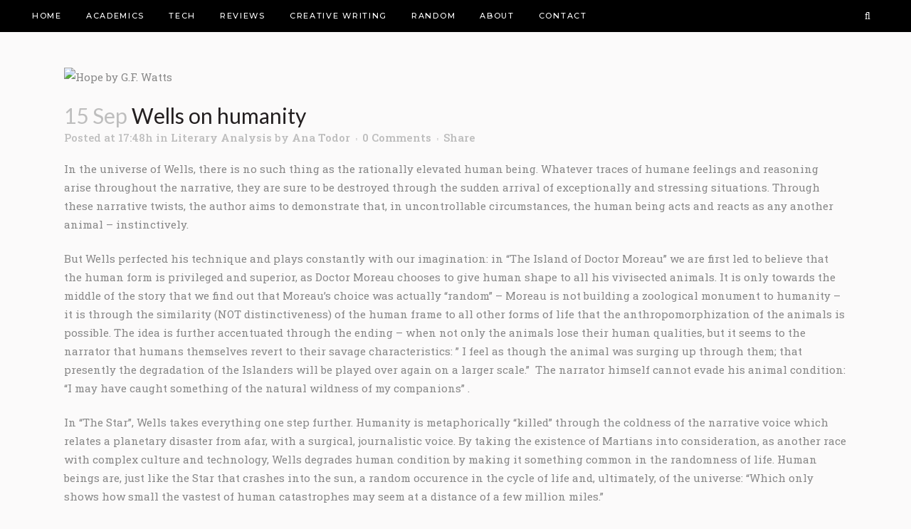

--- FILE ---
content_type: text/html; charset=UTF-8
request_url: https://anatodor.com/300-something-words-literary-analysis-wells-on-humanity/
body_size: 25483
content:
<!DOCTYPE html>
<html lang="en-US">
<head>
	<meta charset="UTF-8" />
	
				<meta name="viewport" content="width=device-width,initial-scale=1,user-scalable=no">
		
            
            
	<link rel="profile" href="http://gmpg.org/xfn/11" />
	<link rel="pingback" href="https://anatodor.com/xmlrpc.php" />

	<meta name='robots' content='index, follow, max-image-preview:large, max-snippet:-1, max-video-preview:-1' />

	<!-- This site is optimized with the Yoast SEO plugin v26.7 - https://yoast.com/wordpress/plugins/seo/ -->
	<title>Wells on humanity | Ana Todor Blog Journey | Wells</title>
	<meta name="description" content="Wells | In the universe of Wells, there is no such thing as the rationally elevated human being. Whatever traces of humane feelings and reasoning arise throughout | Of mice and cybermen" />
	<link rel="canonical" href="https://anatodor.com/300-something-words-literary-analysis-wells-on-humanity/" />
	<meta name="twitter:label1" content="Written by" />
	<meta name="twitter:data1" content="Ana Todor" />
	<meta name="twitter:label2" content="Est. reading time" />
	<meta name="twitter:data2" content="2 minutes" />
	<script type="application/ld+json" class="yoast-schema-graph">{"@context":"https://schema.org","@graph":[{"@type":"Article","@id":"https://anatodor.com/300-something-words-literary-analysis-wells-on-humanity/#article","isPartOf":{"@id":"https://anatodor.com/300-something-words-literary-analysis-wells-on-humanity/"},"author":{"name":"Ana Todor","@id":"https://devsin.xyz/#/schema/person/c21cea6272844c0f377a9a54e54c1370"},"headline":"Wells on humanity","datePublished":"2012-09-15T15:48:55+00:00","dateModified":"2012-10-05T11:29:16+00:00","mainEntityOfPage":{"@id":"https://anatodor.com/300-something-words-literary-analysis-wells-on-humanity/"},"wordCount":450,"commentCount":0,"publisher":{"@id":"https://devsin.xyz/#/schema/person/c21cea6272844c0f377a9a54e54c1370"},"image":{"@id":"https://anatodor.com/300-something-words-literary-analysis-wells-on-humanity/#primaryimage"},"thumbnailUrl":"https://anatodor.com/wp-content/uploads/2012/09/Untitled-1.jpg","keywords":["300-words","H.G. Wells","humanity","Moreau","The star"],"articleSection":["Literary Analysis"],"inLanguage":"en-US","potentialAction":[{"@type":"CommentAction","name":"Comment","target":["https://anatodor.com/300-something-words-literary-analysis-wells-on-humanity/#respond"]}]},{"@type":"WebPage","@id":"https://anatodor.com/300-something-words-literary-analysis-wells-on-humanity/","url":"https://anatodor.com/300-something-words-literary-analysis-wells-on-humanity/","name":"Wells on humanity | Ana Todor Blog Journey | Wells","isPartOf":{"@id":"https://devsin.xyz/#website"},"primaryImageOfPage":{"@id":"https://anatodor.com/300-something-words-literary-analysis-wells-on-humanity/#primaryimage"},"image":{"@id":"https://anatodor.com/300-something-words-literary-analysis-wells-on-humanity/#primaryimage"},"thumbnailUrl":"https://anatodor.com/wp-content/uploads/2012/09/Untitled-1.jpg","datePublished":"2012-09-15T15:48:55+00:00","dateModified":"2012-10-05T11:29:16+00:00","description":"Wells | In the universe of Wells, there is no such thing as the rationally elevated human being. Whatever traces of humane feelings and reasoning arise throughout | Of mice and cybermen","breadcrumb":{"@id":"https://anatodor.com/300-something-words-literary-analysis-wells-on-humanity/#breadcrumb"},"inLanguage":"en-US","potentialAction":[{"@type":"ReadAction","target":["https://anatodor.com/300-something-words-literary-analysis-wells-on-humanity/"]}]},{"@type":"ImageObject","inLanguage":"en-US","@id":"https://anatodor.com/300-something-words-literary-analysis-wells-on-humanity/#primaryimage","url":"https://anatodor.com/wp-content/uploads/2012/09/Untitled-1.jpg","contentUrl":"https://anatodor.com/wp-content/uploads/2012/09/Untitled-1.jpg","width":700,"height":250,"caption":"Hope by G.F. Watts (detail)"},{"@type":"BreadcrumbList","@id":"https://anatodor.com/300-something-words-literary-analysis-wells-on-humanity/#breadcrumb","itemListElement":[{"@type":"ListItem","position":1,"name":"Home","item":"https://anatodor.com/"},{"@type":"ListItem","position":2,"name":"Wells on humanity"}]},{"@type":"WebSite","@id":"https://devsin.xyz/#website","url":"https://devsin.xyz/","name":"Ana Todor Blog Journey","description":"Of mice and cybermen","publisher":{"@id":"https://devsin.xyz/#/schema/person/c21cea6272844c0f377a9a54e54c1370"},"potentialAction":[{"@type":"SearchAction","target":{"@type":"EntryPoint","urlTemplate":"https://devsin.xyz/?s={search_term_string}"},"query-input":{"@type":"PropertyValueSpecification","valueRequired":true,"valueName":"search_term_string"}}],"inLanguage":"en-US"},{"@type":["Person","Organization"],"@id":"https://devsin.xyz/#/schema/person/c21cea6272844c0f377a9a54e54c1370","name":"Ana Todor","image":{"@type":"ImageObject","inLanguage":"en-US","@id":"https://devsin.xyz/#/schema/person/image/","url":"https://anatodor.com/public_html/anatodor/wp-content/uploads/2014/02/1237841_10202043064984022_2126437030_n.jpg","contentUrl":"https://anatodor.com/public_html/anatodor/wp-content/uploads/2014/02/1237841_10202043064984022_2126437030_n.jpg","width":160,"height":160,"caption":"Ana Todor"},"logo":{"@id":"https://devsin.xyz/#/schema/person/image/"},"description":"Ana Todor is a Computer Scientist with a playful and literary twist. She has a Bachelor of Science degree in Engineering, a Bachelor of Arts degree in Cultural Studies and a Master of Science degree in Computer Science, Digital Interactive Entertainment.","sameAs":["https://anatodor.com","https://www.linkedin.com/in/anatodor/","https://x.com/AnnaTodor"]}]}</script>
	<!-- / Yoast SEO plugin. -->


<link rel='dns-prefetch' href='//fonts.googleapis.com' />
<link rel="alternate" type="application/rss+xml" title="Ana Todor Blog Journey &raquo; Feed" href="https://anatodor.com/feed/" />
<link rel="alternate" type="application/rss+xml" title="Ana Todor Blog Journey &raquo; Comments Feed" href="https://anatodor.com/comments/feed/" />
<link rel="alternate" type="application/rss+xml" title="Ana Todor Blog Journey &raquo; Wells on humanity Comments Feed" href="https://anatodor.com/300-something-words-literary-analysis-wells-on-humanity/feed/" />
<link rel="alternate" title="oEmbed (JSON)" type="application/json+oembed" href="https://anatodor.com/wp-json/oembed/1.0/embed?url=https%3A%2F%2Fanatodor.com%2F300-something-words-literary-analysis-wells-on-humanity%2F" />
<link rel="alternate" title="oEmbed (XML)" type="text/xml+oembed" href="https://anatodor.com/wp-json/oembed/1.0/embed?url=https%3A%2F%2Fanatodor.com%2F300-something-words-literary-analysis-wells-on-humanity%2F&#038;format=xml" />
<style id='wp-img-auto-sizes-contain-inline-css' type='text/css'>
img:is([sizes=auto i],[sizes^="auto," i]){contain-intrinsic-size:3000px 1500px}
/*# sourceURL=wp-img-auto-sizes-contain-inline-css */
</style>

<link rel='stylesheet' id='animate-css' href='https://anatodor.com/wp-content/plugins/qi-blocks/assets/css/plugins/animate/animate.min.css?ver=4.1.1' type='text/css' media='all' />
<link rel='stylesheet' id='crayon-css' href='https://anatodor.com/wp-content/plugins/crayon-syntax-highlighter/css/min/crayon.min.css?ver=_2.7.2_beta' type='text/css' media='all' />
<link rel='stylesheet' id='sbi_styles-css' href='https://anatodor.com/wp-content/plugins/instagram-feed/css/sbi-styles.min.css?ver=6.10.0' type='text/css' media='all' />
<link rel='stylesheet' id='layerslider-css' href='https://anatodor.com/wp-content/plugins/LayerSlider/assets/static/layerslider/css/layerslider.css?ver=7.14.4' type='text/css' media='all' />
<style id='wp-emoji-styles-inline-css' type='text/css'>

	img.wp-smiley, img.emoji {
		display: inline !important;
		border: none !important;
		box-shadow: none !important;
		height: 1em !important;
		width: 1em !important;
		margin: 0 0.07em !important;
		vertical-align: -0.1em !important;
		background: none !important;
		padding: 0 !important;
	}
/*# sourceURL=wp-emoji-styles-inline-css */
</style>
<style id='wp-block-library-inline-css' type='text/css'>
:root{--wp-block-synced-color:#7a00df;--wp-block-synced-color--rgb:122,0,223;--wp-bound-block-color:var(--wp-block-synced-color);--wp-editor-canvas-background:#ddd;--wp-admin-theme-color:#007cba;--wp-admin-theme-color--rgb:0,124,186;--wp-admin-theme-color-darker-10:#006ba1;--wp-admin-theme-color-darker-10--rgb:0,107,160.5;--wp-admin-theme-color-darker-20:#005a87;--wp-admin-theme-color-darker-20--rgb:0,90,135;--wp-admin-border-width-focus:2px}@media (min-resolution:192dpi){:root{--wp-admin-border-width-focus:1.5px}}.wp-element-button{cursor:pointer}:root .has-very-light-gray-background-color{background-color:#eee}:root .has-very-dark-gray-background-color{background-color:#313131}:root .has-very-light-gray-color{color:#eee}:root .has-very-dark-gray-color{color:#313131}:root .has-vivid-green-cyan-to-vivid-cyan-blue-gradient-background{background:linear-gradient(135deg,#00d084,#0693e3)}:root .has-purple-crush-gradient-background{background:linear-gradient(135deg,#34e2e4,#4721fb 50%,#ab1dfe)}:root .has-hazy-dawn-gradient-background{background:linear-gradient(135deg,#faaca8,#dad0ec)}:root .has-subdued-olive-gradient-background{background:linear-gradient(135deg,#fafae1,#67a671)}:root .has-atomic-cream-gradient-background{background:linear-gradient(135deg,#fdd79a,#004a59)}:root .has-nightshade-gradient-background{background:linear-gradient(135deg,#330968,#31cdcf)}:root .has-midnight-gradient-background{background:linear-gradient(135deg,#020381,#2874fc)}:root{--wp--preset--font-size--normal:16px;--wp--preset--font-size--huge:42px}.has-regular-font-size{font-size:1em}.has-larger-font-size{font-size:2.625em}.has-normal-font-size{font-size:var(--wp--preset--font-size--normal)}.has-huge-font-size{font-size:var(--wp--preset--font-size--huge)}.has-text-align-center{text-align:center}.has-text-align-left{text-align:left}.has-text-align-right{text-align:right}.has-fit-text{white-space:nowrap!important}#end-resizable-editor-section{display:none}.aligncenter{clear:both}.items-justified-left{justify-content:flex-start}.items-justified-center{justify-content:center}.items-justified-right{justify-content:flex-end}.items-justified-space-between{justify-content:space-between}.screen-reader-text{border:0;clip-path:inset(50%);height:1px;margin:-1px;overflow:hidden;padding:0;position:absolute;width:1px;word-wrap:normal!important}.screen-reader-text:focus{background-color:#ddd;clip-path:none;color:#444;display:block;font-size:1em;height:auto;left:5px;line-height:normal;padding:15px 23px 14px;text-decoration:none;top:5px;width:auto;z-index:100000}html :where(.has-border-color){border-style:solid}html :where([style*=border-top-color]){border-top-style:solid}html :where([style*=border-right-color]){border-right-style:solid}html :where([style*=border-bottom-color]){border-bottom-style:solid}html :where([style*=border-left-color]){border-left-style:solid}html :where([style*=border-width]){border-style:solid}html :where([style*=border-top-width]){border-top-style:solid}html :where([style*=border-right-width]){border-right-style:solid}html :where([style*=border-bottom-width]){border-bottom-style:solid}html :where([style*=border-left-width]){border-left-style:solid}html :where(img[class*=wp-image-]){height:auto;max-width:100%}:where(figure){margin:0 0 1em}html :where(.is-position-sticky){--wp-admin--admin-bar--position-offset:var(--wp-admin--admin-bar--height,0px)}@media screen and (max-width:600px){html :where(.is-position-sticky){--wp-admin--admin-bar--position-offset:0px}}
/*# sourceURL=/wp-includes/css/dist/block-library/common.min.css */
</style>
<style id='classic-theme-styles-inline-css' type='text/css'>
/*! This file is auto-generated */
.wp-block-button__link{color:#fff;background-color:#32373c;border-radius:9999px;box-shadow:none;text-decoration:none;padding:calc(.667em + 2px) calc(1.333em + 2px);font-size:1.125em}.wp-block-file__button{background:#32373c;color:#fff;text-decoration:none}
/*# sourceURL=/wp-includes/css/classic-themes.min.css */
</style>
<link rel='stylesheet' id='contact-form-7-css' href='https://anatodor.com/wp-content/plugins/contact-form-7/includes/css/styles.css?ver=6.1.4' type='text/css' media='all' />
<link rel='stylesheet' id='qi-blocks-grid-css' href='https://anatodor.com/wp-content/plugins/qi-blocks/assets/dist/grid.css?ver=1.4.7' type='text/css' media='all' />
<link rel='stylesheet' id='qi-blocks-main-css' href='https://anatodor.com/wp-content/plugins/qi-blocks/assets/dist/main.css?ver=1.4.7' type='text/css' media='all' />
<style id='qi-blocks-main-inline-css' type='text/css'>
body  .qodef-widget-block-d313685c .qi-block-text-marquee .qodef-m-text.qodef-text--original{animation: qi-blocks-move-horizontal-normal-text-marquee 20s linear infinite;} body  .qodef-widget-block-d313685c .qi-block-text-marquee .qodef-m-text.qodef-text--copy{animation: qi-blocks-move-horizontal-normal-text-marquee-copy 20s linear infinite;} body  .qodef-widget-block-0281e6a7 .qi-block-info-box{justify-content: flex-start;} body  .qodef-widget-block-fc3e86cb .qi-block-icon-with-text .qi-block-divider:not(.qodef-separator--border-image) .qodef-m-line{border-style: solid;} body  .qodef-widget-block-fc3e86cb .qi-block-icon-with-text .qodef-separator--border-image .qodef-m-line{background-size: auto;background-position: left;background-repeat: round;} body  .qodef-widget-block-2b2f40cd .qodef-gutenberg-section{--qi-blocks-columns-gap: 30px;} body  .qodef-widget-block-6562f4cc .qodef-gutenberg-section{--qi-blocks-columns-gap: 30px;} body  .qodef-widget-block-acc1f939 .qodef-orientation--right .qodef-m-card:nth-last-child(3){transform: scale(calc(1 - 2 * 0.2));right: calc( -1 * 2 * 25%);} body  .qodef-widget-block-acc1f939 .qodef-orientation--right .qodef-m-card:nth-last-child(2){transform: scale(calc(1 - 1 * 0.2));right: calc( -1 * 1 * 25%);} body  .qodef-widget-block-acc1f939 .qodef-orientation--right .qodef-m-card:nth-last-child(1){transform: scale(calc(1 - 0 * 0.2));right: calc( -1 * 0 * 25%);} body  .qodef-widget-block-f3cfc069 .qodef-gutenberg-section{--qi-blocks-columns-gap: 30px;} body  .qodef-widget-block-76c2c088 .qi-block-countdown .qodef-m-date{justify-content: space-between;} body  .qodef-widget-block-76c2c088 .qi-block-countdown .qodef-digit{font-size: 50px;}
/*# sourceURL=qi-blocks-main-inline-css */
</style>
<link rel='stylesheet' id='style-css' href='https://anatodor.com/wp-content/plugins/share-goodreads-update//style.css?ver=6.9' type='text/css' media='all' />
<link rel='stylesheet' id='unitydog-css' href='https://anatodor.com/wp-content/plugins/unitydog/unitydog.css?ver=6.9' type='text/css' media='all' />
<link rel='stylesheet' id='qi-addons-for-elementor-grid-style-css' href='https://anatodor.com/wp-content/plugins/qi-addons-for-elementor/assets/css/grid.min.css?ver=1.9.5' type='text/css' media='all' />
<link rel='stylesheet' id='qi-addons-for-elementor-helper-parts-style-css' href='https://anatodor.com/wp-content/plugins/qi-addons-for-elementor/assets/css/helper-parts.min.css?ver=1.9.5' type='text/css' media='all' />
<link rel='stylesheet' id='qi-addons-for-elementor-style-css' href='https://anatodor.com/wp-content/plugins/qi-addons-for-elementor/assets/css/main.min.css?ver=1.9.5' type='text/css' media='all' />
<link rel='stylesheet' id='mediaelement-css' href='https://anatodor.com/wp-includes/js/mediaelement/mediaelementplayer-legacy.min.css?ver=4.2.17' type='text/css' media='all' />
<link rel='stylesheet' id='wp-mediaelement-css' href='https://anatodor.com/wp-includes/js/mediaelement/wp-mediaelement.min.css?ver=6.9' type='text/css' media='all' />
<link rel='stylesheet' id='bridge-default-style-css' href='https://anatodor.com/wp-content/themes/bridge/style.css?ver=6.9' type='text/css' media='all' />
<link rel='stylesheet' id='bridge-qode-font_awesome-css' href='https://anatodor.com/wp-content/themes/bridge/css/font-awesome/css/font-awesome.min.css?ver=6.9' type='text/css' media='all' />
<link rel='stylesheet' id='bridge-qode-font_elegant-css' href='https://anatodor.com/wp-content/themes/bridge/css/elegant-icons/style.min.css?ver=6.9' type='text/css' media='all' />
<link rel='stylesheet' id='bridge-qode-linea_icons-css' href='https://anatodor.com/wp-content/themes/bridge/css/linea-icons/style.css?ver=6.9' type='text/css' media='all' />
<link rel='stylesheet' id='bridge-qode-dripicons-css' href='https://anatodor.com/wp-content/themes/bridge/css/dripicons/dripicons.css?ver=6.9' type='text/css' media='all' />
<link rel='stylesheet' id='bridge-qode-kiko-css' href='https://anatodor.com/wp-content/themes/bridge/css/kiko/kiko-all.css?ver=6.9' type='text/css' media='all' />
<link rel='stylesheet' id='bridge-qode-font_awesome_5-css' href='https://anatodor.com/wp-content/themes/bridge/css/font-awesome-5/css/font-awesome-5.min.css?ver=6.9' type='text/css' media='all' />
<link rel='stylesheet' id='bridge-stylesheet-css' href='https://anatodor.com/wp-content/themes/bridge/css/stylesheet.min.css?ver=6.9' type='text/css' media='all' />
<style id='bridge-stylesheet-inline-css' type='text/css'>
   .postid-938.disabled_footer_top .footer_top_holder, .postid-938.disabled_footer_bottom .footer_bottom_holder { display: none;}


/*# sourceURL=bridge-stylesheet-inline-css */
</style>
<link rel='stylesheet' id='bridge-print-css' href='https://anatodor.com/wp-content/themes/bridge/css/print.css?ver=6.9' type='text/css' media='all' />
<link rel='stylesheet' id='bridge-style-dynamic-css' href='https://anatodor.com/wp-content/themes/bridge/css/style_dynamic.css?ver=1748592259' type='text/css' media='all' />
<link rel='stylesheet' id='bridge-responsive-css' href='https://anatodor.com/wp-content/themes/bridge/css/responsive.min.css?ver=6.9' type='text/css' media='all' />
<link rel='stylesheet' id='bridge-style-dynamic-responsive-css' href='https://anatodor.com/wp-content/themes/bridge/css/style_dynamic_responsive.css?ver=1748592259' type='text/css' media='all' />
<style id='bridge-style-dynamic-responsive-inline-css' type='text/css'>
.widget_qode_instagram_widget .qode-instagram-feed li{
    padding: 0!important;
    margin-bottom: 0!important;
}

.wpb_widgetised_column .widget.widget_qode_instagram_widget{
    margin-bottom: 0;
}
footer .footer_top .q_icon_with_title{
    display: inline-block;
    margin-right: 78px;
}

footer .footer_top .q_icon_with_title:last-child{
    margin-right: 0px;
}

footer .footer_top .q_icon_with_title .icon_with_title_link{
    display: none;
}

footer .footer_top .q_icon_with_title .icon_text_holder{
    padding-left: 25px;
}

footer .footer_top .q_icon_with_title .icon_title{
    margin-bottom: 0;
}

footer .footer_top .q_icon_with_title .icon_text_inner{
    padding-bottom: 0;
}

footer .footer_top .q_icon_with_title .icon_holder{
    position: relative;
    top: 2px;
}

footer .footer_top .q_icon_with_title .icon_text_holder h5.icon_title{
    font-style: normal;
    text-transform: uppercase;
    font-size: 12px;
    font-family: 'Montserrat', sans-serif;
    letter-spacing: 1px;
    font-weight: 500;
}
@media only screen and (max-width: 768px){
    footer .footer_top .q_icon_with_title{
        display: block;
        margin-right: 0;
    }

    footer .footer_top .q_icon_with_title .icon_text_holder{
        display: inline-block
    }

    footer .footer_top .q_icon_with_title:not(.right) .icon_holder{
        float: none;
    }
}
.qode-blog-carousel-titled .qode-bct-title-holder{
    display: none;
}

.side_menu_button>a.search_button{
    vertical-align: top;
}

.qode-blog-carousel-titled .qode-bct-posts-holder{
    padding: 32px 0 44px;
}

.qode-blog-carousel-titled .qode-bct-post{
    padding: 0 3px;
}

.qode-blog-carousel-titled .qode-bct-post .qode-bct-post-text .qode-bct-post-date{
    display: inline-block;
    width: auto;
    margin-top: 0;
    background-color: #f2c6c3;
    color: #fff;
    padding: 0 4px;
font-size: 12px;
line-height: 21px;
font-family: 'Montserrat', sans-serif;
}

.qode-blog-carousel-titled .qode-bct-post .qode-bct-post-title{
    margin-bottom: 0;
}

.latest_post_holder.image_on_the_left_boxed .featured h2.latest_post_title a{
    font-size: 50px;
    line-height: 53px;
}
.wpb_widgetised_column.wpb_content_element .widget h5 {
    text-align: center;
}
.widget #searchform{
    background-color: transparent;
    border: 1px solid #dbdbdb;
}

.widget.widget_search form input[type=text]{
    font-size: 13px;
    font-weight: 300;
    padding: 8px 15px;
}

.widget.widget_search form input[type=submit]{
    height: 50px;
    width: 48px;
    color: #fff;
    background-color: #000;
}
.wpb_widgetised_column .widget li.cat-item{
    font-family: 'Cormorant', sans-serif;
    font-size: 16px;
    line-height: 25px;
    font-style: italic;
}
.wpb_widgetised_column .widget.qode_latest_posts_widget .latest_post_inner .post_infos{
    color: #f2c6c3;
    font-size: 9px;;
    margin-top: 1px;
letter-spacing: 1px;
font-family: 'Montserrat', sans-serif;
}

.wpb_widgetised_column .widget.qode_latest_posts_widget li{
    padding-bottom: 16px;
    border-bottom: 1px dashed #eeecec;
}
.qode-homepage-sidebar .wpb_widgetised_column .widget_qode_instagram_widget .qode-instagram-feed li, .side_menu .widget_qode_instagram_widget .qode-instagram-feed li{
    padding: 0 3px!important;
    margin: 0 0 6px!important;
}
.latest_post_holder.image_on_the_left_boxed .latest_post{
    padding: 0;
}

.latest_post_holder.image_on_the_left_boxed .latest_post_text{
    padding: 22px 0 8px 347px;
}

.latest_post_holder.image_on_the_left_boxed .latest_post_image{
    max-width: 310px;
}

.latest_post_holder.image_on_the_left_boxed li:not(.featured) .latest_post_inner .post_infos{
    display: none;
}

@media only screen and (max-width: 1200px){
    .latest_post_holder.image_on_the_left_boxed .latest_post_text_inner h2 a, .latest_post_holder.image_on_the_left_boxed .latest_post_text_inner h2{
        font-size: 23px;
        line-height: 29px;
        margin: 12px 0!important;
    }

    .latest_post_holder.image_on_the_left_boxed .latest_post_text .excerpt{
        font-size: 12px;
        margin-bottom: 0
    }

    .latest_post_holder.image_on_the_left_boxed .latest_post_text{
        padding-left: 322px;
    }
}


@media only screen and (max-width: 600px){
    .latest_post_holder.image_on_the_left_boxed .latest_post_image{
        float: none;
        max-width: 100%
    }

    .latest_post_holder.image_on_the_left_boxed .latest_post_text{
        padding-left: 10px;
    }
}

.footer_bottom_border{
    border-top: 1px dashed #282828;
}

@media only screen and (max-width: 768px){
    .qode-instagram-feed a img{
        width: 100%;
    }
}

.widget.widget_media_image {
    text-align: center;
}
@media only screen and (max-width: 768px){
    .qode-instagram-feed.qode-col-8 li{
        width: 25%;
    }
}
.page_not_found h2 {
    margin: 92px 0 20px;
    font-size: 32px;
}

.latest_post_holder.image_on_the_left_boxed .date_hour_holder{
    font-family: 'Montserrat', sans-serif;
font-size: 12px;
letter-spacing: 1px;
color: #fff;
}

.latest_post_holder.image_on_the_left_boxed .featured .latest_post{
    padding: 0;
}
.wpb_widgetised_column .widget a{
    color: #231f20;
    font-weight: 500;
}
.latest_post_holder.image_on_the_left_boxed .latest_post_text .latest_post_title a:hover, .qode-blog-carousel-titled .qode-bct-post .qode-bct-post-title a:hover, .latest_post_holder.image_in_box .latest_post_text .latest_post_title a:hover{
    color: #545454!important;
}
.blog_single.blog_holder div.comment_form{
    margin-bottom: 120px;
}
.latest_post_holder.image_on_the_left_boxed .featured .excerpt, .latest_post_holder.image_on_the_left_boxed .featured .post_infos{
    margin-bottom: 10px;
}
.latest_post_holder.image_on_the_left_boxed .featured .latest_post_image{
    padding-bottom: 11px;
}

.latest_post_holder>ul>li.featured{
    margin-bottom: 20px;
}
/*# sourceURL=bridge-style-dynamic-responsive-inline-css */
</style>
<link rel='stylesheet' id='js_composer_front-css' href='https://anatodor.com/wp-content/plugins/js_composer/assets/css/js_composer.min.css?ver=8.7.2' type='text/css' media='all' />
<link rel='stylesheet' id='bridge-style-handle-google-fonts-css' href='https://fonts.googleapis.com/css?family=Raleway%3A100%2C200%2C300%2C400%2C500%2C600%2C700%2C800%2C900%2C100italic%2C300italic%2C400italic%2C700italic%7CCormorant%3A100%2C200%2C300%2C400%2C500%2C600%2C700%2C800%2C900%2C100italic%2C300italic%2C400italic%2C700italic%7CLato%3A100%2C200%2C300%2C400%2C500%2C600%2C700%2C800%2C900%2C100italic%2C300italic%2C400italic%2C700italic%7CRoboto+Slab%3A100%2C200%2C300%2C400%2C500%2C600%2C700%2C800%2C900%2C100italic%2C300italic%2C400italic%2C700italic%7CMontserrat%3A100%2C200%2C300%2C400%2C500%2C600%2C700%2C800%2C900%2C100italic%2C300italic%2C400italic%2C700italic&#038;subset=latin%2Clatin-ext&#038;ver=1.0.0' type='text/css' media='all' />
<link rel='stylesheet' id='bridge-core-dashboard-style-css' href='https://anatodor.com/wp-content/plugins/bridge-core/modules/core-dashboard/assets/css/core-dashboard.min.css?ver=6.9' type='text/css' media='all' />
<link rel='stylesheet' id='swiper-css' href='https://anatodor.com/wp-content/plugins/qi-addons-for-elementor/assets/plugins/swiper/8.4.5/swiper.min.css?ver=8.4.5' type='text/css' media='all' />
<script type="text/javascript" src="https://anatodor.com/wp-includes/js/jquery/jquery.min.js?ver=3.7.1" id="jquery-core-js"></script>
<script type="text/javascript" src="https://anatodor.com/wp-includes/js/jquery/jquery-migrate.min.js?ver=3.4.1" id="jquery-migrate-js"></script>
<script type="text/javascript" id="crayon_js-js-extra">
/* <![CDATA[ */
var CrayonSyntaxSettings = {"version":"_2.7.2_beta","is_admin":"0","ajaxurl":"https://anatodor.com/wp-admin/admin-ajax.php","prefix":"crayon-","setting":"crayon-setting","selected":"crayon-setting-selected","changed":"crayon-setting-changed","special":"crayon-setting-special","orig_value":"data-orig-value","debug":""};
var CrayonSyntaxStrings = {"copy":"Press %s to Copy, %s to Paste","minimize":"Click To Expand Code"};
//# sourceURL=crayon_js-js-extra
/* ]]> */
</script>
<script type="text/javascript" src="https://anatodor.com/wp-content/plugins/crayon-syntax-highlighter/js/min/crayon.min.js?ver=_2.7.2_beta" id="crayon_js-js"></script>
<script type="text/javascript" src="//anatodor.com/wp-content/plugins/revslider/sr6/assets/js/rbtools.min.js?ver=6.7.29" async id="tp-tools-js"></script>
<script type="text/javascript" src="//anatodor.com/wp-content/plugins/revslider/sr6/assets/js/rs6.min.js?ver=6.7.35" async id="revmin-js"></script>
<script type="text/javascript" src="https://anatodor.com/wp-content/plugins/unitydog/unityobject2.js?ver=6.9" id="unityobject2-js"></script>
<script type="text/javascript" id="unitydog-js-extra">
/* <![CDATA[ */
var unitydogsettings = {"fullscreen":"https://anatodor.com/wp-content/plugins/unitydog/ctrl_fullscreen.png","restore":"https://anatodor.com/wp-content/plugins/unitydog/ctrl_restore.png"};
//# sourceURL=unitydog-js-extra
/* ]]> */
</script>
<script type="text/javascript" src="https://anatodor.com/wp-content/plugins/unitydog/unitydog.js?ver=6.9" id="unitydog-js"></script>
<script></script><meta name="generator" content="Powered by LayerSlider 7.14.4 - Build Heros, Sliders, and Popups. Create Animations and Beautiful, Rich Web Content as Easy as Never Before on WordPress." />
<!-- LayerSlider updates and docs at: https://layerslider.com -->
<link rel="https://api.w.org/" href="https://anatodor.com/wp-json/" /><link rel="alternate" title="JSON" type="application/json" href="https://anatodor.com/wp-json/wp/v2/posts/938" /><link rel="EditURI" type="application/rsd+xml" title="RSD" href="https://anatodor.com/xmlrpc.php?rsd" />
<link rel='shortlink' href='https://anatodor.com/?p=938' />
<meta name="generator" content="Elementor 3.34.1; features: additional_custom_breakpoints; settings: css_print_method-external, google_font-enabled, font_display-auto">
			<style>
				.e-con.e-parent:nth-of-type(n+4):not(.e-lazyloaded):not(.e-no-lazyload),
				.e-con.e-parent:nth-of-type(n+4):not(.e-lazyloaded):not(.e-no-lazyload) * {
					background-image: none !important;
				}
				@media screen and (max-height: 1024px) {
					.e-con.e-parent:nth-of-type(n+3):not(.e-lazyloaded):not(.e-no-lazyload),
					.e-con.e-parent:nth-of-type(n+3):not(.e-lazyloaded):not(.e-no-lazyload) * {
						background-image: none !important;
					}
				}
				@media screen and (max-height: 640px) {
					.e-con.e-parent:nth-of-type(n+2):not(.e-lazyloaded):not(.e-no-lazyload),
					.e-con.e-parent:nth-of-type(n+2):not(.e-lazyloaded):not(.e-no-lazyload) * {
						background-image: none !important;
					}
				}
			</style>
			<meta name="generator" content="Powered by WPBakery Page Builder - drag and drop page builder for WordPress."/>
<meta name="generator" content="Powered by Slider Revolution 6.7.35 - responsive, Mobile-Friendly Slider Plugin for WordPress with comfortable drag and drop interface." />
<link rel="icon" href="https://anatodor.com/wp-content/uploads/2025/05/cropped-logo-32x32.png" sizes="32x32" />
<link rel="icon" href="https://anatodor.com/wp-content/uploads/2025/05/cropped-logo-192x192.png" sizes="192x192" />
<link rel="apple-touch-icon" href="https://anatodor.com/wp-content/uploads/2025/05/cropped-logo-180x180.png" />
<meta name="msapplication-TileImage" content="https://anatodor.com/wp-content/uploads/2025/05/cropped-logo-270x270.png" />
<script>function setREVStartSize(e){
			//window.requestAnimationFrame(function() {
				window.RSIW = window.RSIW===undefined ? window.innerWidth : window.RSIW;
				window.RSIH = window.RSIH===undefined ? window.innerHeight : window.RSIH;
				try {
					var pw = document.getElementById(e.c).parentNode.offsetWidth,
						newh;
					pw = pw===0 || isNaN(pw) || (e.l=="fullwidth" || e.layout=="fullwidth") ? window.RSIW : pw;
					e.tabw = e.tabw===undefined ? 0 : parseInt(e.tabw);
					e.thumbw = e.thumbw===undefined ? 0 : parseInt(e.thumbw);
					e.tabh = e.tabh===undefined ? 0 : parseInt(e.tabh);
					e.thumbh = e.thumbh===undefined ? 0 : parseInt(e.thumbh);
					e.tabhide = e.tabhide===undefined ? 0 : parseInt(e.tabhide);
					e.thumbhide = e.thumbhide===undefined ? 0 : parseInt(e.thumbhide);
					e.mh = e.mh===undefined || e.mh=="" || e.mh==="auto" ? 0 : parseInt(e.mh,0);
					if(e.layout==="fullscreen" || e.l==="fullscreen")
						newh = Math.max(e.mh,window.RSIH);
					else{
						e.gw = Array.isArray(e.gw) ? e.gw : [e.gw];
						for (var i in e.rl) if (e.gw[i]===undefined || e.gw[i]===0) e.gw[i] = e.gw[i-1];
						e.gh = e.el===undefined || e.el==="" || (Array.isArray(e.el) && e.el.length==0)? e.gh : e.el;
						e.gh = Array.isArray(e.gh) ? e.gh : [e.gh];
						for (var i in e.rl) if (e.gh[i]===undefined || e.gh[i]===0) e.gh[i] = e.gh[i-1];
											
						var nl = new Array(e.rl.length),
							ix = 0,
							sl;
						e.tabw = e.tabhide>=pw ? 0 : e.tabw;
						e.thumbw = e.thumbhide>=pw ? 0 : e.thumbw;
						e.tabh = e.tabhide>=pw ? 0 : e.tabh;
						e.thumbh = e.thumbhide>=pw ? 0 : e.thumbh;
						for (var i in e.rl) nl[i] = e.rl[i]<window.RSIW ? 0 : e.rl[i];
						sl = nl[0];
						for (var i in nl) if (sl>nl[i] && nl[i]>0) { sl = nl[i]; ix=i;}
						var m = pw>(e.gw[ix]+e.tabw+e.thumbw) ? 1 : (pw-(e.tabw+e.thumbw)) / (e.gw[ix]);
						newh =  (e.gh[ix] * m) + (e.tabh + e.thumbh);
					}
					var el = document.getElementById(e.c);
					if (el!==null && el) el.style.height = newh+"px";
					el = document.getElementById(e.c+"_wrapper");
					if (el!==null && el) {
						el.style.height = newh+"px";
						el.style.display = "block";
					}
				} catch(e){
					console.log("Failure at Presize of Slider:" + e)
				}
			//});
		  };</script>
<noscript><style> .wpb_animate_when_almost_visible { opacity: 1; }</style></noscript></head>

<body class="wp-singular post-template-default single single-post postid-938 single-format-standard wp-theme-bridge bridge-core-3.3.3 qi-blocks-1.4.7 qodef-gutenberg--no-touch qodef-qi--no-touch qi-addons-for-elementor-1.9.5 qode-optimizer-1.0.4  qode-title-hidden qode_grid_1300 qode-theme-ver-30.8.7.1 qode-theme-bridge disabled_footer_top wpb-js-composer js-comp-ver-8.7.2 vc_responsive elementor-default elementor-kit-101675" itemscope itemtype="http://schema.org/WebPage">




<div class="wrapper">
	<div class="wrapper_inner">

    
		<!-- Google Analytics start -->
					<script>
				var _gaq = _gaq || [];
				_gaq.push(['_setAccount', 'UA-57030165-2']);
				_gaq.push(['_trackPageview']);

				(function() {
					var ga = document.createElement('script'); ga.type = 'text/javascript'; ga.async = true;
					ga.src = ('https:' == document.location.protocol ? 'https://ssl' : 'http://www') + '.google-analytics.com/ga.js';
					var s = document.getElementsByTagName('script')[0]; s.parentNode.insertBefore(ga, s);
				})();
			</script>
				<!-- Google Analytics end -->

		
	<header class=" has_top scroll_header_top_area  fixed_top_header scrolled_not_transparent page_header">
    <div class="header_inner clearfix">
		
<form role="search" action="https://anatodor.com/" class="qode_search_form_3" method="get">
	                <div class="form_holder_outer">
                    <div class="form_holder">

                        <input type="text" placeholder="Search" name="s" class="qode_search_field" autocomplete="off" />
                        <div class="qode_search_close">
                            <a href="#">
								<i class="qode_icon_font_awesome fa fa-times " ></i>                            </a>
                        </div>
                    </div>
                </div>
				</form>        <div class="header_top_bottom_holder">
			                <div class="top_header clearfix" style='' >
					                                <div class="left">
                                    <div class="inner">
                                        <nav class="main_menu drop_down right">
											<ul id="menu-main-menu" class=""><li id="nav-menu-item-101534" class="menu-item menu-item-type-post_type menu-item-object-page menu-item-home  narrow"><a href="https://anatodor.com/" class=""><i class="menu_icon blank fa"></i><span>Home</span><span class="plus"></span></a></li>
<li id="nav-menu-item-101520" class="menu-item menu-item-type-taxonomy menu-item-object-category current-post-ancestor menu-item-has-children  has_sub narrow"><a href="https://anatodor.com/category/academics/" class=""><i class="menu_icon blank fa"></i><span>Academics</span><span class="plus"></span></a>
<div class="second"><div class="inner"><ul>
	<li id="nav-menu-item-101528" class="menu-item menu-item-type-taxonomy menu-item-object-category current-post-ancestor current-menu-parent current-post-parent "><a href="https://anatodor.com/category/academics/literature-academics/" class=""><i class="menu_icon blank fa"></i><span>Literary Analysis</span><span class="plus"></span></a></li>
	<li id="nav-menu-item-101527" class="menu-item menu-item-type-taxonomy menu-item-object-category "><a href="https://anatodor.com/category/academics/game-studies-academics/" class=""><i class="menu_icon blank fa"></i><span>Game Studies</span><span class="plus"></span></a></li>
</ul></div></div>
</li>
<li id="nav-menu-item-101524" class="menu-item menu-item-type-taxonomy menu-item-object-category menu-item-has-children  has_sub narrow"><a href="https://anatodor.com/category/tech/" class=""><i class="menu_icon blank fa"></i><span>Tech</span><span class="plus"></span></a>
<div class="second"><div class="inner"><ul>
	<li id="nav-menu-item-101529" class="menu-item menu-item-type-taxonomy menu-item-object-category "><a href="https://anatodor.com/category/tech/coding/" class=""><i class="menu_icon blank fa"></i><span>Coding</span><span class="plus"></span></a></li>
	<li id="nav-menu-item-101530" class="menu-item menu-item-type-taxonomy menu-item-object-category "><a href="https://anatodor.com/category/tech/hacks/" class=""><i class="menu_icon blank fa"></i><span>Hacks</span><span class="plus"></span></a></li>
	<li id="nav-menu-item-101531" class="menu-item menu-item-type-taxonomy menu-item-object-category "><a href="https://anatodor.com/category/tech/leading/" class=""><i class="menu_icon blank fa"></i><span>Leading</span><span class="plus"></span></a></li>
</ul></div></div>
</li>
<li id="nav-menu-item-101523" class="menu-item menu-item-type-taxonomy menu-item-object-category menu-item-has-children  has_sub narrow"><a href="https://anatodor.com/category/reviews/" class=""><i class="menu_icon blank fa"></i><span>Reviews</span><span class="plus"></span></a>
<div class="second"><div class="inner"><ul>
	<li id="nav-menu-item-101525" class="menu-item menu-item-type-taxonomy menu-item-object-category "><a href="https://anatodor.com/category/reviews/books/" class=""><i class="menu_icon blank fa"></i><span>Books</span><span class="plus"></span></a></li>
	<li id="nav-menu-item-101526" class="menu-item menu-item-type-taxonomy menu-item-object-category "><a href="https://anatodor.com/category/reviews/video-games/" class=""><i class="menu_icon blank fa"></i><span>Video Games</span><span class="plus"></span></a></li>
</ul></div></div>
</li>
<li id="nav-menu-item-101521" class="menu-item menu-item-type-taxonomy menu-item-object-category  narrow"><a href="https://anatodor.com/category/creative-writing/" class=""><i class="menu_icon blank fa"></i><span>Creative Writing</span><span class="plus"></span></a></li>
<li id="nav-menu-item-101522" class="menu-item menu-item-type-taxonomy menu-item-object-category  narrow"><a href="https://anatodor.com/category/random/" class=""><i class="menu_icon blank fa"></i><span>Random</span><span class="plus"></span></a></li>
<li id="nav-menu-item-444" class="menu-item menu-item-type-post_type menu-item-object-page  narrow"><a href="https://anatodor.com/about/" class=""><i class="menu_icon blank fa"></i><span>About</span><span class="plus"></span></a></li>
<li id="nav-menu-item-519" class="menu-item menu-item-type-post_type menu-item-object-page  narrow"><a href="https://anatodor.com/contact/" class=""><i class="menu_icon blank fa"></i><span>Contact</span><span class="plus"></span></a></li>
</ul>                                        </nav>
											<div class="mobile_menu_button">
		<span>
			<i class="qode_icon_font_awesome fa fa-bars " ></i>		</span>
	</div>
                                    </div>
                                </div>
                                <div class="right">
                                    <div class="inner">
                                        <div class="side_menu_button_wrapper right">
                                            <div class="header_bottom_right_widget_holder">
												<div class="header-widget widget_block header-right-widget">
<blockquote class="wp-block-quote is-layout-flow wp-block-quote-is-layout-flow">
<p></p>
</blockquote>
</div>                                            </div>
											                                            <div class="side_menu_button">
												    <a class="search_button search_covers_header normal" href="javascript:void(0)">
		<i class="qode_icon_font_awesome fa fa-search " ></i>    </a>
												
                                            </div>
                                        </div>
                                    </div>
                                </div>
								<nav class="mobile_menu">
	<ul id="menu-main-menu-1" class=""><li id="mobile-menu-item-101534" class="menu-item menu-item-type-post_type menu-item-object-page menu-item-home "><a href="https://anatodor.com/" class=""><span>Home</span></a><span class="mobile_arrow"><i class="fa fa-angle-right"></i><i class="fa fa-angle-down"></i></span></li>
<li id="mobile-menu-item-101520" class="menu-item menu-item-type-taxonomy menu-item-object-category current-post-ancestor menu-item-has-children  has_sub"><a href="https://anatodor.com/category/academics/" class=""><span>Academics</span></a><span class="mobile_arrow"><i class="fa fa-angle-right"></i><i class="fa fa-angle-down"></i></span>
<ul class="sub_menu">
	<li id="mobile-menu-item-101528" class="menu-item menu-item-type-taxonomy menu-item-object-category current-post-ancestor current-menu-parent current-post-parent "><a href="https://anatodor.com/category/academics/literature-academics/" class=""><span>Literary Analysis</span></a><span class="mobile_arrow"><i class="fa fa-angle-right"></i><i class="fa fa-angle-down"></i></span></li>
	<li id="mobile-menu-item-101527" class="menu-item menu-item-type-taxonomy menu-item-object-category "><a href="https://anatodor.com/category/academics/game-studies-academics/" class=""><span>Game Studies</span></a><span class="mobile_arrow"><i class="fa fa-angle-right"></i><i class="fa fa-angle-down"></i></span></li>
</ul>
</li>
<li id="mobile-menu-item-101524" class="menu-item menu-item-type-taxonomy menu-item-object-category menu-item-has-children  has_sub"><a href="https://anatodor.com/category/tech/" class=""><span>Tech</span></a><span class="mobile_arrow"><i class="fa fa-angle-right"></i><i class="fa fa-angle-down"></i></span>
<ul class="sub_menu">
	<li id="mobile-menu-item-101529" class="menu-item menu-item-type-taxonomy menu-item-object-category "><a href="https://anatodor.com/category/tech/coding/" class=""><span>Coding</span></a><span class="mobile_arrow"><i class="fa fa-angle-right"></i><i class="fa fa-angle-down"></i></span></li>
	<li id="mobile-menu-item-101530" class="menu-item menu-item-type-taxonomy menu-item-object-category "><a href="https://anatodor.com/category/tech/hacks/" class=""><span>Hacks</span></a><span class="mobile_arrow"><i class="fa fa-angle-right"></i><i class="fa fa-angle-down"></i></span></li>
	<li id="mobile-menu-item-101531" class="menu-item menu-item-type-taxonomy menu-item-object-category "><a href="https://anatodor.com/category/tech/leading/" class=""><span>Leading</span></a><span class="mobile_arrow"><i class="fa fa-angle-right"></i><i class="fa fa-angle-down"></i></span></li>
</ul>
</li>
<li id="mobile-menu-item-101523" class="menu-item menu-item-type-taxonomy menu-item-object-category menu-item-has-children  has_sub"><a href="https://anatodor.com/category/reviews/" class=""><span>Reviews</span></a><span class="mobile_arrow"><i class="fa fa-angle-right"></i><i class="fa fa-angle-down"></i></span>
<ul class="sub_menu">
	<li id="mobile-menu-item-101525" class="menu-item menu-item-type-taxonomy menu-item-object-category "><a href="https://anatodor.com/category/reviews/books/" class=""><span>Books</span></a><span class="mobile_arrow"><i class="fa fa-angle-right"></i><i class="fa fa-angle-down"></i></span></li>
	<li id="mobile-menu-item-101526" class="menu-item menu-item-type-taxonomy menu-item-object-category "><a href="https://anatodor.com/category/reviews/video-games/" class=""><span>Video Games</span></a><span class="mobile_arrow"><i class="fa fa-angle-right"></i><i class="fa fa-angle-down"></i></span></li>
</ul>
</li>
<li id="mobile-menu-item-101521" class="menu-item menu-item-type-taxonomy menu-item-object-category "><a href="https://anatodor.com/category/creative-writing/" class=""><span>Creative Writing</span></a><span class="mobile_arrow"><i class="fa fa-angle-right"></i><i class="fa fa-angle-down"></i></span></li>
<li id="mobile-menu-item-101522" class="menu-item menu-item-type-taxonomy menu-item-object-category "><a href="https://anatodor.com/category/random/" class=""><span>Random</span></a><span class="mobile_arrow"><i class="fa fa-angle-right"></i><i class="fa fa-angle-down"></i></span></li>
<li id="mobile-menu-item-444" class="menu-item menu-item-type-post_type menu-item-object-page "><a href="https://anatodor.com/about/" class=""><span>About</span></a><span class="mobile_arrow"><i class="fa fa-angle-right"></i><i class="fa fa-angle-down"></i></span></li>
<li id="mobile-menu-item-519" class="menu-item menu-item-type-post_type menu-item-object-page "><a href="https://anatodor.com/contact/" class=""><span>Contact</span></a><span class="mobile_arrow"><i class="fa fa-angle-right"></i><i class="fa fa-angle-down"></i></span></li>
</ul></nav>								                </div>
			            <div class="bottom_header clearfix" style='' >
				                            <div class="header_inner_center">
								<div class="logo_wrapper" style="height:0px">
	<div class="q_logo">
		<a itemprop="url" href="https://anatodor.com/" style="height:0px">
             <img itemprop="image" class="normal" src="https://anatodor.com/wp-content/themes/bridge/img/logo.png" alt="Logo"> 			 <img itemprop="image" class="light" src="https://anatodor.com/wp-content/themes/bridge/img/logo.png" alt="Logo"/> 			 <img itemprop="image" class="dark" src="https://anatodor.com/wp-content/themes/bridge/img/logo_black.png" alt="Logo"/> 						 <img itemprop="image" class="mobile" src="https://anatodor.com/wp-content/uploads/2025/05/cropped-assets_task_01jwdnyp2tfw9s97w9hmxt8t9t_1748511006_img_0-1.webp" alt="Logo"/> 					</a>
	</div>
	</div>								                            </div>

							            </div>
        </div>
    </div>
</header>	<a id="back_to_top" href="#">
        <span class="fa-stack">
            <i class="qode_icon_font_awesome fa fa-arrow-up " ></i>        </span>
	</a>
	
	
    
    	
    
    <div class="content content_top_margin_none">
        <div class="content_inner  ">
    
											<div class="container">
														<div class="container_inner default_template_holder" >
															<div class="blog_single blog_holder">
								<article id="post-938" class="post-938 post type-post status-publish format-standard has-post-thumbnail hentry category-literature-academics tag-300-words tag-h-g-wells tag-humanity tag-moreau tag-the-star">
			<div class="post_content_holder">
										<div class="post_image">
	                        <img fetchpriority="high" width="700" height="250" src="https://anatodor.com/wp-content/uploads/2012/09/Untitled-1.jpg" class="attachment-full size-full wp-post-image" alt="Hope by G.F. Watts" decoding="async" srcset="https://anatodor.com/wp-content/uploads/2012/09/Untitled-1.jpg 700w, https://anatodor.com/wp-content/uploads/2012/09/Untitled-1-300x107.jpg 300w" sizes="(max-width: 700px) 100vw, 700px" />						</div>
								<div class="post_text">
					<div class="post_text_inner">
						<h2 itemprop="name" class="entry_title"><span itemprop="dateCreated" class="date entry_date updated">15 Sep<meta itemprop="interactionCount" content="UserComments: 0"/></span> Wells on humanity</h2>
						<div class="post_info">
							<span class="time">Posted at 17:48h</span>
							in <a href="https://anatodor.com/category/academics/literature-academics/" rel="category tag">Literary Analysis</a>							<span class="post_author">
								by								<a itemprop="author" class="post_author_link" href="https://anatodor.com/author/adminana/">Ana Todor</a>
							</span>
															<span class="dots"><i class="fa fa-square"></i></span><a itemprop="url" class="post_comments" href="https://anatodor.com/300-something-words-literary-analysis-wells-on-humanity/#respond" target="_self">0 Comments</a>
							                                            <span class="dots"><i class="fa fa-square"></i></span><div class="blog_share qode_share"><div class="social_share_holder"><a href="javascript:void(0)" target="_self"><span class="social_share_title">Share</span></a><div class="social_share_dropdown"><div class="inner_arrow"></div><ul><li class="facebook_share"><a href="javascript:void(0)" onclick="window.open('https://www.facebook.com/sharer.php?u=https://anatodor.com/300-something-words-literary-analysis-wells-on-humanity/', 'sharer', 'toolbar=0,status=0,width=620,height=280');"><i class="fa fa-facebook"></i></a></li><li class="twitter_share"><a href="#" onclick="popUp=window.open('https://twitter.com/intent/tweet?text=http://In%20the%20universe%20of%20Wells,%20there%20is%20no%20such%20thing%20as%20the%20rationally%20elevated%20human%20being.%20Whatever%20traces%20of%20humane%20https://anatodor.com/300-something-words-literary-analysis-wells-on-humanity/', 'popupwindow', 'scrollbars=yes,width=800,height=400');popUp.focus();return false;"><i class="fa fa-twitter"></i></a></li><li class="linkedin_share"><a href="#" onclick="popUp=window.open('https://linkedin.com/shareArticle?mini=true&amp;url=https://anatodor.com/300-something-words-literary-analysis-wells-on-humanity/&amp;title=http://Wells%20on%20humanity', 'popupwindow', 'scrollbars=yes,width=800,height=400');popUp.focus();return false"><i class="fa fa-linkedin"></i></a></li><li class="tumblr_share"><a href="#" onclick="popUp=window.open('https://www.tumblr.com/share/link?url=https://anatodor.com/300-something-words-literary-analysis-wells-on-humanity/&amp;name=http://Wells%20on%20humanity&amp;description=http://In%20the%20universe%20of%20Wells,%20there%20is%20no%20such%20thing%20as%20the%20rationally%20elevated%20human%20being.%20Whatever%20traces%20of%20humane%20feelings%20and%20reasoning%20arise%20throughout%20the%20narrative,%20they%20are%20sure%20to%20be%20destroyed%20through%20the%20sudden%20arrival%20of%20exceptionally%20and%20stressing%20situations.%20Through%20these%20narrative...', 'popupwindow', 'scrollbars=yes,width=800,height=400');popUp.focus();return false"><i class="fa fa-tumblr"></i></a></li></ul></div></div></div>    						</div>
						<p>In the universe of Wells, there is no such thing as the rationally elevated human being. Whatever traces of humane feelings and reasoning arise throughout the narrative, they are sure to be destroyed through the sudden arrival of exceptionally and stressing situations. <span id="more-938"></span>Through these narrative twists, the author aims to demonstrate that, in uncontrollable circumstances, the human being acts and reacts as any another animal &#8211; instinctively.</p>
<p>But Wells perfected his technique and plays constantly with our imagination: in &#8220;The Island of Doctor Moreau&#8221; we are first led to believe that the human form is privileged and superior, as Doctor Moreau chooses to give human shape to all his vivisected animals. It is only towards the middle of the story that we find out that Moreau&#8217;s choice was actually &#8220;random&#8221; &#8211; Moreau is not building a zoological monument to humanity &#8211; it is through the similarity (NOT distinctiveness) of the human frame to all other forms of life that the anthropomorphization of the animals is possible. The idea is further accentuated through the ending &#8211; when not only the animals lose their human qualities, but it seems to the narrator that humans themselves revert to their savage characteristics: &#8221; I feel as though the animal was surging up through them; that presently the degradation of the Islanders will be played over again on a larger scale.&#8221;  The narrator himself cannot evade his animal condition: &#8220;I may have caught something of the natural wildness of my companions&#8221; .</p>
<p>In &#8220;The Star&#8221;, Wells takes everything one step further. Humanity is metaphorically &#8220;killed&#8221; through the coldness of the narrative voice which relates a planetary disaster from afar, with a surgical, journalistic voice. By taking the existence of Martians into consideration, as another race with complex culture and technology, Wells degrades human condition by making it something common in the randomness of life. Human beings are, just like the Star that crashes into the sun, a random occurence in the cycle of life and, ultimately, of the universe: &#8220;Which only shows how small the vastest of human catastrophes may seem at a distance of a few million miles.&#8221;</p>
<blockquote><p>&#8220;The Martian astronomers were naturally profoundly interested by these things. They saw them from their own standpoint of course. “Considering the mass and temperature of the missile that was flung through our solar system into the sun,” one wrote, “it is astonishing what a little damage the earth, which it missed so narrowly, has sustained. All the familiar continental markings and the masses of the seas remain intact, and indeed the only difference seems to be a shrinkage of the white discolouration (supposed to be frozen water) round either pole.”</p>
<p><strong>The Star- H.G.Wells</strong></p></blockquote>
					</div>
				</div>
			</div>
		
			<div class="single_tags clearfix">
            <div class="tags_text">
				<h5>Tags:</h5>
				<a href="https://anatodor.com/tag/300-words/" rel="tag">300-words</a> <a href="https://anatodor.com/tag/h-g-wells/" rel="tag">H.G. Wells</a> <a href="https://anatodor.com/tag/humanity/" rel="tag">humanity</a> <a href="https://anatodor.com/tag/moreau/" rel="tag">Moreau</a> <a href="https://anatodor.com/tag/the-star/" rel="tag">The star</a>			</div>
		</div>
	    	</article>													<div class="comment_holder clearfix" id="comments">
<div class="comment_number"><div class="comment_number_inner"><h5>No Comments</h5></div></div>
<div class="comments">
</div></div>
 <div class="comment_pager">
	<p></p>
 </div>
 <div class="comment_form">
		<div id="respond" class="comment-respond">
		<h3 id="reply-title" class="comment-reply-title"><h5>Post A Comment</h5> <small><a rel="nofollow" id="cancel-comment-reply-link" href="/300-something-words-literary-analysis-wells-on-humanity/#respond" style="display:none;">Cancel Reply</a></small></h3><form action="https://anatodor.com/wp-comments-post.php" method="post" id="commentform" class="comment-form"><textarea id="comment" placeholder="Write your comment here..." name="comment" cols="45" rows="8" aria-required="true"></textarea><div class="three_columns clearfix"><div class="column1"><div class="column_inner"><input id="author" name="author" placeholder="Your full name" type="text" value="" aria-required='true' /></div></div>
<div class="column2"><div class="column_inner"><input id="email" name="email" placeholder="E-mail address" type="text" value="" aria-required='true' /></div></div>
<div class="column3"><div class="column_inner"><input id="url" name="url" type="text" placeholder="Website" value="" /></div></div></div>
<p class="comment-form-cookies-consent"><input id="wp-comment-cookies-consent" name="wp-comment-cookies-consent" type="checkbox" value="yes" /><label for="wp-comment-cookies-consent">Save my name, email, and website in this browser for the next time I comment.</label></p>
<p class="form-submit"><input name="submit" type="submit" id="submit_comment" class="submit" value="Submit" /> <input type='hidden' name='comment_post_ID' value='938' id='comment_post_ID' />
<input type='hidden' name='comment_parent' id='comment_parent' value='0' />
</p> <p class="comment-form-aios-antibot-keys"><input type="hidden" name="p0eye40o" value="zq9f3rn3v9m1" ><input type="hidden" name="31z6uiwk" value="zptwmbwanta4" ><input type="hidden" name="ikj2e3cd" value="v156iz1sns0u" ><input type="hidden" name="aios_antibot_keys_expiry" id="aios_antibot_keys_expiry" value="1769385600"></p><p style="display: none;"><input type="hidden" id="akismet_comment_nonce" name="akismet_comment_nonce" value="179ebcfe1b" /></p><p style="display: none !important;" class="akismet-fields-container" data-prefix="ak_"><label>&#916;<textarea name="ak_hp_textarea" cols="45" rows="8" maxlength="100"></textarea></label><input type="hidden" id="ak_js_1" name="ak_js" value="194"/><script>document.getElementById( "ak_js_1" ).setAttribute( "value", ( new Date() ).getTime() );</script></p></form>	</div><!-- #respond -->
	<p class="akismet_comment_form_privacy_notice">This site uses Akismet to reduce spam. <a href="https://akismet.com/privacy/" target="_blank" rel="nofollow noopener">Learn how your comment data is processed.</a></p></div>						                        </div>

                    					</div>
                                 </div>
	


		
	</div>
</div>



	<footer >
		<div class="footer_inner clearfix">
				<div class="footer_top_holder">
            			<div class="footer_top">
								<div class="container">
					<div class="container_inner">
																			</div>
				</div>
							</div>
					</div>
							<div class="footer_bottom_holder">
                                    <div style="background-color: transparent;height: 1px" class="footer_bottom_border in_grid"></div>
                									<div class="footer_bottom">
				<h5 style="color: #969696;">© Copyright Anamaria Todor 2025
 All Rights Reserved</h5>			</div>
								</div>
				</div>
	</footer>
		
</div>
</div>

		<script>
			window.RS_MODULES = window.RS_MODULES || {};
			window.RS_MODULES.modules = window.RS_MODULES.modules || {};
			window.RS_MODULES.waiting = window.RS_MODULES.waiting || [];
			window.RS_MODULES.defered = false;
			window.RS_MODULES.moduleWaiting = window.RS_MODULES.moduleWaiting || {};
			window.RS_MODULES.type = 'compiled';
		</script>
		<script type="speculationrules">
{"prefetch":[{"source":"document","where":{"and":[{"href_matches":"/*"},{"not":{"href_matches":["/wp-*.php","/wp-admin/*","/wp-content/uploads/*","/wp-content/*","/wp-content/plugins/*","/wp-content/themes/bridge/*","/*\\?(.+)"]}},{"not":{"selector_matches":"a[rel~=\"nofollow\"]"}},{"not":{"selector_matches":".no-prefetch, .no-prefetch a"}}]},"eagerness":"conservative"}]}
</script>
<!-- Instagram Feed JS -->
<script type="text/javascript">
var sbiajaxurl = "https://anatodor.com/wp-admin/admin-ajax.php";
</script>
			<script>
				const lazyloadRunObserver = () => {
					const lazyloadBackgrounds = document.querySelectorAll( `.e-con.e-parent:not(.e-lazyloaded)` );
					const lazyloadBackgroundObserver = new IntersectionObserver( ( entries ) => {
						entries.forEach( ( entry ) => {
							if ( entry.isIntersecting ) {
								let lazyloadBackground = entry.target;
								if( lazyloadBackground ) {
									lazyloadBackground.classList.add( 'e-lazyloaded' );
								}
								lazyloadBackgroundObserver.unobserve( entry.target );
							}
						});
					}, { rootMargin: '200px 0px 200px 0px' } );
					lazyloadBackgrounds.forEach( ( lazyloadBackground ) => {
						lazyloadBackgroundObserver.observe( lazyloadBackground );
					} );
				};
				const events = [
					'DOMContentLoaded',
					'elementor/lazyload/observe',
				];
				events.forEach( ( event ) => {
					document.addEventListener( event, lazyloadRunObserver );
				} );
			</script>
			<style id='wp-block-paragraph-inline-css' type='text/css'>
.is-small-text{font-size:.875em}.is-regular-text{font-size:1em}.is-large-text{font-size:2.25em}.is-larger-text{font-size:3em}.has-drop-cap:not(:focus):first-letter{float:left;font-size:8.4em;font-style:normal;font-weight:100;line-height:.68;margin:.05em .1em 0 0;text-transform:uppercase}body.rtl .has-drop-cap:not(:focus):first-letter{float:none;margin-left:.1em}p.has-drop-cap.has-background{overflow:hidden}:root :where(p.has-background){padding:1.25em 2.375em}:where(p.has-text-color:not(.has-link-color)) a{color:inherit}p.has-text-align-left[style*="writing-mode:vertical-lr"],p.has-text-align-right[style*="writing-mode:vertical-rl"]{rotate:180deg}
/*# sourceURL=https://anatodor.com/wp-includes/blocks/paragraph/style.min.css */
</style>
<style id='wp-block-quote-inline-css' type='text/css'>
.wp-block-quote{box-sizing:border-box;overflow-wrap:break-word}.wp-block-quote.is-large:where(:not(.is-style-plain)),.wp-block-quote.is-style-large:where(:not(.is-style-plain)){margin-bottom:1em;padding:0 1em}.wp-block-quote.is-large:where(:not(.is-style-plain)) p,.wp-block-quote.is-style-large:where(:not(.is-style-plain)) p{font-size:1.5em;font-style:italic;line-height:1.6}.wp-block-quote.is-large:where(:not(.is-style-plain)) cite,.wp-block-quote.is-large:where(:not(.is-style-plain)) footer,.wp-block-quote.is-style-large:where(:not(.is-style-plain)) cite,.wp-block-quote.is-style-large:where(:not(.is-style-plain)) footer{font-size:1.125em;text-align:right}.wp-block-quote>cite{display:block}
/*# sourceURL=https://anatodor.com/wp-includes/blocks/quote/style.min.css */
</style>
<style id='global-styles-inline-css' type='text/css'>
:root{--wp--preset--aspect-ratio--square: 1;--wp--preset--aspect-ratio--4-3: 4/3;--wp--preset--aspect-ratio--3-4: 3/4;--wp--preset--aspect-ratio--3-2: 3/2;--wp--preset--aspect-ratio--2-3: 2/3;--wp--preset--aspect-ratio--16-9: 16/9;--wp--preset--aspect-ratio--9-16: 9/16;--wp--preset--color--black: #000000;--wp--preset--color--cyan-bluish-gray: #abb8c3;--wp--preset--color--white: #ffffff;--wp--preset--color--pale-pink: #f78da7;--wp--preset--color--vivid-red: #cf2e2e;--wp--preset--color--luminous-vivid-orange: #ff6900;--wp--preset--color--luminous-vivid-amber: #fcb900;--wp--preset--color--light-green-cyan: #7bdcb5;--wp--preset--color--vivid-green-cyan: #00d084;--wp--preset--color--pale-cyan-blue: #8ed1fc;--wp--preset--color--vivid-cyan-blue: #0693e3;--wp--preset--color--vivid-purple: #9b51e0;--wp--preset--gradient--vivid-cyan-blue-to-vivid-purple: linear-gradient(135deg,rgb(6,147,227) 0%,rgb(155,81,224) 100%);--wp--preset--gradient--light-green-cyan-to-vivid-green-cyan: linear-gradient(135deg,rgb(122,220,180) 0%,rgb(0,208,130) 100%);--wp--preset--gradient--luminous-vivid-amber-to-luminous-vivid-orange: linear-gradient(135deg,rgb(252,185,0) 0%,rgb(255,105,0) 100%);--wp--preset--gradient--luminous-vivid-orange-to-vivid-red: linear-gradient(135deg,rgb(255,105,0) 0%,rgb(207,46,46) 100%);--wp--preset--gradient--very-light-gray-to-cyan-bluish-gray: linear-gradient(135deg,rgb(238,238,238) 0%,rgb(169,184,195) 100%);--wp--preset--gradient--cool-to-warm-spectrum: linear-gradient(135deg,rgb(74,234,220) 0%,rgb(151,120,209) 20%,rgb(207,42,186) 40%,rgb(238,44,130) 60%,rgb(251,105,98) 80%,rgb(254,248,76) 100%);--wp--preset--gradient--blush-light-purple: linear-gradient(135deg,rgb(255,206,236) 0%,rgb(152,150,240) 100%);--wp--preset--gradient--blush-bordeaux: linear-gradient(135deg,rgb(254,205,165) 0%,rgb(254,45,45) 50%,rgb(107,0,62) 100%);--wp--preset--gradient--luminous-dusk: linear-gradient(135deg,rgb(255,203,112) 0%,rgb(199,81,192) 50%,rgb(65,88,208) 100%);--wp--preset--gradient--pale-ocean: linear-gradient(135deg,rgb(255,245,203) 0%,rgb(182,227,212) 50%,rgb(51,167,181) 100%);--wp--preset--gradient--electric-grass: linear-gradient(135deg,rgb(202,248,128) 0%,rgb(113,206,126) 100%);--wp--preset--gradient--midnight: linear-gradient(135deg,rgb(2,3,129) 0%,rgb(40,116,252) 100%);--wp--preset--font-size--small: 13px;--wp--preset--font-size--medium: 20px;--wp--preset--font-size--large: 36px;--wp--preset--font-size--x-large: 42px;--wp--preset--spacing--20: 0.44rem;--wp--preset--spacing--30: 0.67rem;--wp--preset--spacing--40: 1rem;--wp--preset--spacing--50: 1.5rem;--wp--preset--spacing--60: 2.25rem;--wp--preset--spacing--70: 3.38rem;--wp--preset--spacing--80: 5.06rem;--wp--preset--shadow--natural: 6px 6px 9px rgba(0, 0, 0, 0.2);--wp--preset--shadow--deep: 12px 12px 50px rgba(0, 0, 0, 0.4);--wp--preset--shadow--sharp: 6px 6px 0px rgba(0, 0, 0, 0.2);--wp--preset--shadow--outlined: 6px 6px 0px -3px rgb(255, 255, 255), 6px 6px rgb(0, 0, 0);--wp--preset--shadow--crisp: 6px 6px 0px rgb(0, 0, 0);}:where(.is-layout-flex){gap: 0.5em;}:where(.is-layout-grid){gap: 0.5em;}body .is-layout-flex{display: flex;}.is-layout-flex{flex-wrap: wrap;align-items: center;}.is-layout-flex > :is(*, div){margin: 0;}body .is-layout-grid{display: grid;}.is-layout-grid > :is(*, div){margin: 0;}:where(.wp-block-columns.is-layout-flex){gap: 2em;}:where(.wp-block-columns.is-layout-grid){gap: 2em;}:where(.wp-block-post-template.is-layout-flex){gap: 1.25em;}:where(.wp-block-post-template.is-layout-grid){gap: 1.25em;}.has-black-color{color: var(--wp--preset--color--black) !important;}.has-cyan-bluish-gray-color{color: var(--wp--preset--color--cyan-bluish-gray) !important;}.has-white-color{color: var(--wp--preset--color--white) !important;}.has-pale-pink-color{color: var(--wp--preset--color--pale-pink) !important;}.has-vivid-red-color{color: var(--wp--preset--color--vivid-red) !important;}.has-luminous-vivid-orange-color{color: var(--wp--preset--color--luminous-vivid-orange) !important;}.has-luminous-vivid-amber-color{color: var(--wp--preset--color--luminous-vivid-amber) !important;}.has-light-green-cyan-color{color: var(--wp--preset--color--light-green-cyan) !important;}.has-vivid-green-cyan-color{color: var(--wp--preset--color--vivid-green-cyan) !important;}.has-pale-cyan-blue-color{color: var(--wp--preset--color--pale-cyan-blue) !important;}.has-vivid-cyan-blue-color{color: var(--wp--preset--color--vivid-cyan-blue) !important;}.has-vivid-purple-color{color: var(--wp--preset--color--vivid-purple) !important;}.has-black-background-color{background-color: var(--wp--preset--color--black) !important;}.has-cyan-bluish-gray-background-color{background-color: var(--wp--preset--color--cyan-bluish-gray) !important;}.has-white-background-color{background-color: var(--wp--preset--color--white) !important;}.has-pale-pink-background-color{background-color: var(--wp--preset--color--pale-pink) !important;}.has-vivid-red-background-color{background-color: var(--wp--preset--color--vivid-red) !important;}.has-luminous-vivid-orange-background-color{background-color: var(--wp--preset--color--luminous-vivid-orange) !important;}.has-luminous-vivid-amber-background-color{background-color: var(--wp--preset--color--luminous-vivid-amber) !important;}.has-light-green-cyan-background-color{background-color: var(--wp--preset--color--light-green-cyan) !important;}.has-vivid-green-cyan-background-color{background-color: var(--wp--preset--color--vivid-green-cyan) !important;}.has-pale-cyan-blue-background-color{background-color: var(--wp--preset--color--pale-cyan-blue) !important;}.has-vivid-cyan-blue-background-color{background-color: var(--wp--preset--color--vivid-cyan-blue) !important;}.has-vivid-purple-background-color{background-color: var(--wp--preset--color--vivid-purple) !important;}.has-black-border-color{border-color: var(--wp--preset--color--black) !important;}.has-cyan-bluish-gray-border-color{border-color: var(--wp--preset--color--cyan-bluish-gray) !important;}.has-white-border-color{border-color: var(--wp--preset--color--white) !important;}.has-pale-pink-border-color{border-color: var(--wp--preset--color--pale-pink) !important;}.has-vivid-red-border-color{border-color: var(--wp--preset--color--vivid-red) !important;}.has-luminous-vivid-orange-border-color{border-color: var(--wp--preset--color--luminous-vivid-orange) !important;}.has-luminous-vivid-amber-border-color{border-color: var(--wp--preset--color--luminous-vivid-amber) !important;}.has-light-green-cyan-border-color{border-color: var(--wp--preset--color--light-green-cyan) !important;}.has-vivid-green-cyan-border-color{border-color: var(--wp--preset--color--vivid-green-cyan) !important;}.has-pale-cyan-blue-border-color{border-color: var(--wp--preset--color--pale-cyan-blue) !important;}.has-vivid-cyan-blue-border-color{border-color: var(--wp--preset--color--vivid-cyan-blue) !important;}.has-vivid-purple-border-color{border-color: var(--wp--preset--color--vivid-purple) !important;}.has-vivid-cyan-blue-to-vivid-purple-gradient-background{background: var(--wp--preset--gradient--vivid-cyan-blue-to-vivid-purple) !important;}.has-light-green-cyan-to-vivid-green-cyan-gradient-background{background: var(--wp--preset--gradient--light-green-cyan-to-vivid-green-cyan) !important;}.has-luminous-vivid-amber-to-luminous-vivid-orange-gradient-background{background: var(--wp--preset--gradient--luminous-vivid-amber-to-luminous-vivid-orange) !important;}.has-luminous-vivid-orange-to-vivid-red-gradient-background{background: var(--wp--preset--gradient--luminous-vivid-orange-to-vivid-red) !important;}.has-very-light-gray-to-cyan-bluish-gray-gradient-background{background: var(--wp--preset--gradient--very-light-gray-to-cyan-bluish-gray) !important;}.has-cool-to-warm-spectrum-gradient-background{background: var(--wp--preset--gradient--cool-to-warm-spectrum) !important;}.has-blush-light-purple-gradient-background{background: var(--wp--preset--gradient--blush-light-purple) !important;}.has-blush-bordeaux-gradient-background{background: var(--wp--preset--gradient--blush-bordeaux) !important;}.has-luminous-dusk-gradient-background{background: var(--wp--preset--gradient--luminous-dusk) !important;}.has-pale-ocean-gradient-background{background: var(--wp--preset--gradient--pale-ocean) !important;}.has-electric-grass-gradient-background{background: var(--wp--preset--gradient--electric-grass) !important;}.has-midnight-gradient-background{background: var(--wp--preset--gradient--midnight) !important;}.has-small-font-size{font-size: var(--wp--preset--font-size--small) !important;}.has-medium-font-size{font-size: var(--wp--preset--font-size--medium) !important;}.has-large-font-size{font-size: var(--wp--preset--font-size--large) !important;}.has-x-large-font-size{font-size: var(--wp--preset--font-size--x-large) !important;}
/*# sourceURL=global-styles-inline-css */
</style>
<link rel='stylesheet' id='rs-plugin-settings-css' href='//anatodor.com/wp-content/plugins/revslider/sr6/assets/css/rs6.css?ver=6.7.35' type='text/css' media='all' />
<style id='rs-plugin-settings-inline-css' type='text/css'>
#rs-demo-id {}
/*# sourceURL=rs-plugin-settings-inline-css */
</style>
<script type="text/javascript" src="https://anatodor.com/wp-includes/js/dist/hooks.min.js?ver=dd5603f07f9220ed27f1" id="wp-hooks-js"></script>
<script type="text/javascript" src="https://anatodor.com/wp-includes/js/dist/i18n.min.js?ver=c26c3dc7bed366793375" id="wp-i18n-js"></script>
<script type="text/javascript" id="wp-i18n-js-after">
/* <![CDATA[ */
wp.i18n.setLocaleData( { 'text direction\u0004ltr': [ 'ltr' ] } );
//# sourceURL=wp-i18n-js-after
/* ]]> */
</script>
<script type="text/javascript" src="https://anatodor.com/wp-content/plugins/contact-form-7/includes/swv/js/index.js?ver=6.1.4" id="swv-js"></script>
<script type="text/javascript" id="contact-form-7-js-before">
/* <![CDATA[ */
var wpcf7 = {
    "api": {
        "root": "https:\/\/anatodor.com\/wp-json\/",
        "namespace": "contact-form-7\/v1"
    }
};
//# sourceURL=contact-form-7-js-before
/* ]]> */
</script>
<script type="text/javascript" src="https://anatodor.com/wp-content/plugins/contact-form-7/includes/js/index.js?ver=6.1.4" id="contact-form-7-js"></script>
<script type="text/javascript" id="qi-blocks-main-js-extra">
/* <![CDATA[ */
var qiBlocks = {"vars":{"arrowLeftIcon":"\u003Csvg xmlns=\"http://www.w3.org/2000/svg\" xmlns:xlink=\"http://www.w3.org/1999/xlink\" x=\"0px\" y=\"0px\" viewBox=\"0 0 34.2 32.3\" xml:space=\"preserve\" style=\"stroke-width: 2;\"\u003E\u003Cline x1=\"0.5\" y1=\"16\" x2=\"33.5\" y2=\"16\"/\u003E\u003Cline x1=\"0.3\" y1=\"16.5\" x2=\"16.2\" y2=\"0.7\"/\u003E\u003Cline x1=\"0\" y1=\"15.4\" x2=\"16.2\" y2=\"31.6\"/\u003E\u003C/svg\u003E","arrowRightIcon":"\u003Csvg xmlns=\"http://www.w3.org/2000/svg\" xmlns:xlink=\"http://www.w3.org/1999/xlink\" x=\"0px\" y=\"0px\" viewBox=\"0 0 34.2 32.3\" xml:space=\"preserve\" style=\"stroke-width: 2;\"\u003E\u003Cline x1=\"0\" y1=\"16\" x2=\"33\" y2=\"16\"/\u003E\u003Cline x1=\"17.3\" y1=\"0.7\" x2=\"33.2\" y2=\"16.5\"/\u003E\u003Cline x1=\"17.3\" y1=\"31.6\" x2=\"33.5\" y2=\"15.4\"/\u003E\u003C/svg\u003E","closeIcon":"\u003Csvg xmlns=\"http://www.w3.org/2000/svg\" xmlns:xlink=\"http://www.w3.org/1999/xlink\" x=\"0px\" y=\"0px\" viewBox=\"0 0 9.1 9.1\" xml:space=\"preserve\"\u003E\u003Cg\u003E\u003Cpath d=\"M8.5,0L9,0.6L5.1,4.5L9,8.5L8.5,9L4.5,5.1L0.6,9L0,8.5L4,4.5L0,0.6L0.6,0L4.5,4L8.5,0z\"/\u003E\u003C/g\u003E\u003C/svg\u003E","viewCartText":"View Cart"}};
//# sourceURL=qi-blocks-main-js-extra
/* ]]> */
</script>
<script type="text/javascript" src="https://anatodor.com/wp-content/plugins/qi-blocks/assets/dist/main.js?ver=1.4.7" id="qi-blocks-main-js"></script>
<script type="text/javascript" src="https://anatodor.com/wp-includes/js/jquery/ui/core.min.js?ver=1.13.3" id="jquery-ui-core-js"></script>
<script type="text/javascript" id="qi-addons-for-elementor-script-js-extra">
/* <![CDATA[ */
var qodefQiAddonsGlobal = {"vars":{"adminBarHeight":0,"iconArrowLeft":"\u003Csvg  xmlns=\"http://www.w3.org/2000/svg\" x=\"0px\" y=\"0px\" viewBox=\"0 0 34.2 32.3\" xml:space=\"preserve\" style=\"stroke-width: 2;\"\u003E\u003Cline x1=\"0.5\" y1=\"16\" x2=\"33.5\" y2=\"16\"/\u003E\u003Cline x1=\"0.3\" y1=\"16.5\" x2=\"16.2\" y2=\"0.7\"/\u003E\u003Cline x1=\"0\" y1=\"15.4\" x2=\"16.2\" y2=\"31.6\"/\u003E\u003C/svg\u003E","iconArrowRight":"\u003Csvg  xmlns=\"http://www.w3.org/2000/svg\" x=\"0px\" y=\"0px\" viewBox=\"0 0 34.2 32.3\" xml:space=\"preserve\" style=\"stroke-width: 2;\"\u003E\u003Cline x1=\"0\" y1=\"16\" x2=\"33\" y2=\"16\"/\u003E\u003Cline x1=\"17.3\" y1=\"0.7\" x2=\"33.2\" y2=\"16.5\"/\u003E\u003Cline x1=\"17.3\" y1=\"31.6\" x2=\"33.5\" y2=\"15.4\"/\u003E\u003C/svg\u003E","iconClose":"\u003Csvg  xmlns=\"http://www.w3.org/2000/svg\" x=\"0px\" y=\"0px\" viewBox=\"0 0 9.1 9.1\" xml:space=\"preserve\"\u003E\u003Cg\u003E\u003Cpath d=\"M8.5,0L9,0.6L5.1,4.5L9,8.5L8.5,9L4.5,5.1L0.6,9L0,8.5L4,4.5L0,0.6L0.6,0L4.5,4L8.5,0z\"/\u003E\u003C/g\u003E\u003C/svg\u003E"}};
//# sourceURL=qi-addons-for-elementor-script-js-extra
/* ]]> */
</script>
<script type="text/javascript" src="https://anatodor.com/wp-content/plugins/qi-addons-for-elementor/assets/js/main.min.js?ver=1.9.5" id="qi-addons-for-elementor-script-js"></script>
<script type="text/javascript" src="https://anatodor.com/wp-includes/js/jquery/ui/accordion.min.js?ver=1.13.3" id="jquery-ui-accordion-js"></script>
<script type="text/javascript" src="https://anatodor.com/wp-includes/js/jquery/ui/menu.min.js?ver=1.13.3" id="jquery-ui-menu-js"></script>
<script type="text/javascript" src="https://anatodor.com/wp-includes/js/dist/dom-ready.min.js?ver=f77871ff7694fffea381" id="wp-dom-ready-js"></script>
<script type="text/javascript" src="https://anatodor.com/wp-includes/js/dist/a11y.min.js?ver=cb460b4676c94bd228ed" id="wp-a11y-js"></script>
<script type="text/javascript" src="https://anatodor.com/wp-includes/js/jquery/ui/autocomplete.min.js?ver=1.13.3" id="jquery-ui-autocomplete-js"></script>
<script type="text/javascript" src="https://anatodor.com/wp-includes/js/jquery/ui/controlgroup.min.js?ver=1.13.3" id="jquery-ui-controlgroup-js"></script>
<script type="text/javascript" src="https://anatodor.com/wp-includes/js/jquery/ui/checkboxradio.min.js?ver=1.13.3" id="jquery-ui-checkboxradio-js"></script>
<script type="text/javascript" src="https://anatodor.com/wp-includes/js/jquery/ui/button.min.js?ver=1.13.3" id="jquery-ui-button-js"></script>
<script type="text/javascript" src="https://anatodor.com/wp-includes/js/jquery/ui/datepicker.min.js?ver=1.13.3" id="jquery-ui-datepicker-js"></script>
<script type="text/javascript" id="jquery-ui-datepicker-js-after">
/* <![CDATA[ */
jQuery(function(jQuery){jQuery.datepicker.setDefaults({"closeText":"Close","currentText":"Today","monthNames":["January","February","March","April","May","June","July","August","September","October","November","December"],"monthNamesShort":["Jan","Feb","Mar","Apr","May","Jun","Jul","Aug","Sep","Oct","Nov","Dec"],"nextText":"Next","prevText":"Previous","dayNames":["Sunday","Monday","Tuesday","Wednesday","Thursday","Friday","Saturday"],"dayNamesShort":["Sun","Mon","Tue","Wed","Thu","Fri","Sat"],"dayNamesMin":["S","M","T","W","T","F","S"],"dateFormat":"MM d, yy","firstDay":1,"isRTL":false});});
//# sourceURL=jquery-ui-datepicker-js-after
/* ]]> */
</script>
<script type="text/javascript" src="https://anatodor.com/wp-includes/js/jquery/ui/mouse.min.js?ver=1.13.3" id="jquery-ui-mouse-js"></script>
<script type="text/javascript" src="https://anatodor.com/wp-includes/js/jquery/ui/resizable.min.js?ver=1.13.3" id="jquery-ui-resizable-js"></script>
<script type="text/javascript" src="https://anatodor.com/wp-includes/js/jquery/ui/draggable.min.js?ver=1.13.3" id="jquery-ui-draggable-js"></script>
<script type="text/javascript" src="https://anatodor.com/wp-includes/js/jquery/ui/dialog.min.js?ver=1.13.3" id="jquery-ui-dialog-js"></script>
<script type="text/javascript" src="https://anatodor.com/wp-includes/js/jquery/ui/droppable.min.js?ver=1.13.3" id="jquery-ui-droppable-js"></script>
<script type="text/javascript" src="https://anatodor.com/wp-includes/js/jquery/ui/progressbar.min.js?ver=1.13.3" id="jquery-ui-progressbar-js"></script>
<script type="text/javascript" src="https://anatodor.com/wp-includes/js/jquery/ui/selectable.min.js?ver=1.13.3" id="jquery-ui-selectable-js"></script>
<script type="text/javascript" src="https://anatodor.com/wp-includes/js/jquery/ui/sortable.min.js?ver=1.13.3" id="jquery-ui-sortable-js"></script>
<script type="text/javascript" src="https://anatodor.com/wp-includes/js/jquery/ui/slider.min.js?ver=1.13.3" id="jquery-ui-slider-js"></script>
<script type="text/javascript" src="https://anatodor.com/wp-includes/js/jquery/ui/spinner.min.js?ver=1.13.3" id="jquery-ui-spinner-js"></script>
<script type="text/javascript" src="https://anatodor.com/wp-includes/js/jquery/ui/tooltip.min.js?ver=1.13.3" id="jquery-ui-tooltip-js"></script>
<script type="text/javascript" src="https://anatodor.com/wp-includes/js/jquery/ui/tabs.min.js?ver=1.13.3" id="jquery-ui-tabs-js"></script>
<script type="text/javascript" src="https://anatodor.com/wp-includes/js/jquery/ui/effect.min.js?ver=1.13.3" id="jquery-effects-core-js"></script>
<script type="text/javascript" src="https://anatodor.com/wp-includes/js/jquery/ui/effect-blind.min.js?ver=1.13.3" id="jquery-effects-blind-js"></script>
<script type="text/javascript" src="https://anatodor.com/wp-includes/js/jquery/ui/effect-bounce.min.js?ver=1.13.3" id="jquery-effects-bounce-js"></script>
<script type="text/javascript" src="https://anatodor.com/wp-includes/js/jquery/ui/effect-clip.min.js?ver=1.13.3" id="jquery-effects-clip-js"></script>
<script type="text/javascript" src="https://anatodor.com/wp-includes/js/jquery/ui/effect-drop.min.js?ver=1.13.3" id="jquery-effects-drop-js"></script>
<script type="text/javascript" src="https://anatodor.com/wp-includes/js/jquery/ui/effect-explode.min.js?ver=1.13.3" id="jquery-effects-explode-js"></script>
<script type="text/javascript" src="https://anatodor.com/wp-includes/js/jquery/ui/effect-fade.min.js?ver=1.13.3" id="jquery-effects-fade-js"></script>
<script type="text/javascript" src="https://anatodor.com/wp-includes/js/jquery/ui/effect-fold.min.js?ver=1.13.3" id="jquery-effects-fold-js"></script>
<script type="text/javascript" src="https://anatodor.com/wp-includes/js/jquery/ui/effect-highlight.min.js?ver=1.13.3" id="jquery-effects-highlight-js"></script>
<script type="text/javascript" src="https://anatodor.com/wp-includes/js/jquery/ui/effect-pulsate.min.js?ver=1.13.3" id="jquery-effects-pulsate-js"></script>
<script type="text/javascript" src="https://anatodor.com/wp-includes/js/jquery/ui/effect-size.min.js?ver=1.13.3" id="jquery-effects-size-js"></script>
<script type="text/javascript" src="https://anatodor.com/wp-includes/js/jquery/ui/effect-scale.min.js?ver=1.13.3" id="jquery-effects-scale-js"></script>
<script type="text/javascript" src="https://anatodor.com/wp-includes/js/jquery/ui/effect-shake.min.js?ver=1.13.3" id="jquery-effects-shake-js"></script>
<script type="text/javascript" src="https://anatodor.com/wp-includes/js/jquery/ui/effect-slide.min.js?ver=1.13.3" id="jquery-effects-slide-js"></script>
<script type="text/javascript" src="https://anatodor.com/wp-includes/js/jquery/ui/effect-transfer.min.js?ver=1.13.3" id="jquery-effects-transfer-js"></script>
<script type="text/javascript" src="https://anatodor.com/wp-content/themes/bridge/js/plugins/doubletaptogo.js?ver=6.9" id="doubleTapToGo-js"></script>
<script type="text/javascript" src="https://anatodor.com/wp-content/themes/bridge/js/plugins/modernizr.min.js?ver=6.9" id="modernizr-js"></script>
<script type="text/javascript" src="https://anatodor.com/wp-content/themes/bridge/js/plugins/jquery.appear.js?ver=6.9" id="appear-js"></script>
<script type="text/javascript" src="https://anatodor.com/wp-includes/js/hoverIntent.min.js?ver=1.10.2" id="hoverIntent-js"></script>
<script type="text/javascript" src="https://anatodor.com/wp-content/themes/bridge/js/plugins/jquery.prettyPhoto.js?ver=6.9" id="prettyphoto-js"></script>
<script type="text/javascript" id="mediaelement-core-js-before">
/* <![CDATA[ */
var mejsL10n = {"language":"en","strings":{"mejs.download-file":"Download File","mejs.install-flash":"You are using a browser that does not have Flash player enabled or installed. Please turn on your Flash player plugin or download the latest version from https://get.adobe.com/flashplayer/","mejs.fullscreen":"Fullscreen","mejs.play":"Play","mejs.pause":"Pause","mejs.time-slider":"Time Slider","mejs.time-help-text":"Use Left/Right Arrow keys to advance one second, Up/Down arrows to advance ten seconds.","mejs.live-broadcast":"Live Broadcast","mejs.volume-help-text":"Use Up/Down Arrow keys to increase or decrease volume.","mejs.unmute":"Unmute","mejs.mute":"Mute","mejs.volume-slider":"Volume Slider","mejs.video-player":"Video Player","mejs.audio-player":"Audio Player","mejs.captions-subtitles":"Captions/Subtitles","mejs.captions-chapters":"Chapters","mejs.none":"None","mejs.afrikaans":"Afrikaans","mejs.albanian":"Albanian","mejs.arabic":"Arabic","mejs.belarusian":"Belarusian","mejs.bulgarian":"Bulgarian","mejs.catalan":"Catalan","mejs.chinese":"Chinese","mejs.chinese-simplified":"Chinese (Simplified)","mejs.chinese-traditional":"Chinese (Traditional)","mejs.croatian":"Croatian","mejs.czech":"Czech","mejs.danish":"Danish","mejs.dutch":"Dutch","mejs.english":"English","mejs.estonian":"Estonian","mejs.filipino":"Filipino","mejs.finnish":"Finnish","mejs.french":"French","mejs.galician":"Galician","mejs.german":"German","mejs.greek":"Greek","mejs.haitian-creole":"Haitian Creole","mejs.hebrew":"Hebrew","mejs.hindi":"Hindi","mejs.hungarian":"Hungarian","mejs.icelandic":"Icelandic","mejs.indonesian":"Indonesian","mejs.irish":"Irish","mejs.italian":"Italian","mejs.japanese":"Japanese","mejs.korean":"Korean","mejs.latvian":"Latvian","mejs.lithuanian":"Lithuanian","mejs.macedonian":"Macedonian","mejs.malay":"Malay","mejs.maltese":"Maltese","mejs.norwegian":"Norwegian","mejs.persian":"Persian","mejs.polish":"Polish","mejs.portuguese":"Portuguese","mejs.romanian":"Romanian","mejs.russian":"Russian","mejs.serbian":"Serbian","mejs.slovak":"Slovak","mejs.slovenian":"Slovenian","mejs.spanish":"Spanish","mejs.swahili":"Swahili","mejs.swedish":"Swedish","mejs.tagalog":"Tagalog","mejs.thai":"Thai","mejs.turkish":"Turkish","mejs.ukrainian":"Ukrainian","mejs.vietnamese":"Vietnamese","mejs.welsh":"Welsh","mejs.yiddish":"Yiddish"}};
//# sourceURL=mediaelement-core-js-before
/* ]]> */
</script>
<script type="text/javascript" src="https://anatodor.com/wp-includes/js/mediaelement/mediaelement-and-player.min.js?ver=4.2.17" id="mediaelement-core-js"></script>
<script type="text/javascript" src="https://anatodor.com/wp-includes/js/mediaelement/mediaelement-migrate.min.js?ver=6.9" id="mediaelement-migrate-js"></script>
<script type="text/javascript" id="mediaelement-js-extra">
/* <![CDATA[ */
var _wpmejsSettings = {"pluginPath":"/wp-includes/js/mediaelement/","classPrefix":"mejs-","stretching":"responsive","audioShortcodeLibrary":"mediaelement","videoShortcodeLibrary":"mediaelement"};
//# sourceURL=mediaelement-js-extra
/* ]]> */
</script>
<script type="text/javascript" src="https://anatodor.com/wp-includes/js/mediaelement/wp-mediaelement.min.js?ver=6.9" id="wp-mediaelement-js"></script>
<script type="text/javascript" src="https://anatodor.com/wp-content/themes/bridge/js/plugins/jquery.waitforimages.js?ver=6.9" id="waitforimages-js"></script>
<script type="text/javascript" src="https://anatodor.com/wp-includes/js/jquery/jquery.form.min.js?ver=4.3.0" id="jquery-form-js"></script>
<script type="text/javascript" src="https://anatodor.com/wp-content/themes/bridge/js/plugins/waypoints.min.js?ver=6.9" id="waypoints-js"></script>
<script type="text/javascript" src="https://anatodor.com/wp-content/themes/bridge/js/plugins/jquery.easing.1.3.js?ver=6.9" id="easing-js"></script>
<script type="text/javascript" src="https://anatodor.com/wp-content/themes/bridge/js/plugins/jquery.mousewheel.min.js?ver=6.9" id="mousewheel-js"></script>
<script type="text/javascript" src="https://anatodor.com/wp-content/themes/bridge/js/plugins/jquery.isotope.min.js?ver=6.9" id="isotope-js"></script>
<script type="text/javascript" src="https://anatodor.com/wp-content/themes/bridge/js/plugins/skrollr.js?ver=6.9" id="skrollr-js"></script>
<script type="text/javascript" src="https://anatodor.com/wp-content/themes/bridge/js/default_dynamic.js?ver=1748592259" id="bridge-default-dynamic-js"></script>
<script type="text/javascript" id="bridge-default-js-extra">
/* <![CDATA[ */
var QodeAdminAjax = {"ajaxurl":"https://anatodor.com/wp-admin/admin-ajax.php"};
var qodeGlobalVars = {"vars":{"qodeAddingToCartLabel":"Adding to Cart...","page_scroll_amount_for_sticky":"","commentSentLabel":"Comment has been sent!"}};
//# sourceURL=bridge-default-js-extra
/* ]]> */
</script>
<script type="text/javascript" src="https://anatodor.com/wp-content/themes/bridge/js/default.min.js?ver=6.9" id="bridge-default-js"></script>
<script type="text/javascript" src="https://anatodor.com/wp-includes/js/comment-reply.min.js?ver=6.9" id="comment-reply-js" async="async" data-wp-strategy="async" fetchpriority="low"></script>
<script type="text/javascript" src="https://anatodor.com/wp-content/plugins/js_composer/assets/js/dist/js_composer_front.min.js?ver=8.7.2" id="wpb_composer_front_js-js"></script>
<script type="text/javascript" src="https://anatodor.com/wp-content/themes/bridge/js/plugins/jquery.flexslider-min.js?ver=6.9" id="flexslider-js"></script>
<script type="text/javascript" src="https://anatodor.com/wp-content/themes/bridge/js/plugins/jquery.touchSwipe.min.js?ver=6.9" id="touchSwipe-js"></script>
<script type="text/javascript" src="https://anatodor.com/wp-content/themes/bridge/js/plugins/jquery.fitvids.js?ver=6.9" id="fitvids-js"></script>
<script type="text/javascript" id="qode-like-js-extra">
/* <![CDATA[ */
var qodeLike = {"ajaxurl":"https://anatodor.com/wp-admin/admin-ajax.php"};
//# sourceURL=qode-like-js-extra
/* ]]> */
</script>
<script type="text/javascript" src="https://anatodor.com/wp-content/themes/bridge/js/plugins/qode-like.min.js?ver=6.9" id="qode-like-js"></script>
<script type="text/javascript" src="https://anatodor.com/wp-content/plugins/page-links-to/dist/new-tab.js?ver=3.3.7" id="page-links-to-js"></script>
<script type="text/javascript" src="https://www.google.com/recaptcha/api.js?render=6Lfic9sUAAAAAOqHq4xxelslL7v8p8a-k2hyRjW-&amp;ver=3.0" id="google-recaptcha-js"></script>
<script type="text/javascript" src="https://anatodor.com/wp-includes/js/dist/vendor/wp-polyfill.min.js?ver=3.15.0" id="wp-polyfill-js"></script>
<script type="text/javascript" id="wpcf7-recaptcha-js-before">
/* <![CDATA[ */
var wpcf7_recaptcha = {
    "sitekey": "6Lfic9sUAAAAAOqHq4xxelslL7v8p8a-k2hyRjW-",
    "actions": {
        "homepage": "homepage",
        "contactform": "contactform"
    }
};
//# sourceURL=wpcf7-recaptcha-js-before
/* ]]> */
</script>
<script type="text/javascript" src="https://anatodor.com/wp-content/plugins/contact-form-7/modules/recaptcha/index.js?ver=6.1.4" id="wpcf7-recaptcha-js"></script>
<script type="text/javascript" id="aios-front-js-js-extra">
/* <![CDATA[ */
var AIOS_FRONT = {"ajaxurl":"https://anatodor.com/wp-admin/admin-ajax.php","ajax_nonce":"50e94c4ae9"};
//# sourceURL=aios-front-js-js-extra
/* ]]> */
</script>
<script type="text/javascript" src="https://anatodor.com/wp-content/plugins/all-in-one-wp-security-and-firewall/js/wp-security-front-script.js?ver=5.4.5" id="aios-front-js-js"></script>
<script defer type="text/javascript" src="https://anatodor.com/wp-content/plugins/akismet/_inc/akismet-frontend.js?ver=1763388202" id="akismet-frontend-js"></script>
<script id="wp-emoji-settings" type="application/json">
{"baseUrl":"https://s.w.org/images/core/emoji/17.0.2/72x72/","ext":".png","svgUrl":"https://s.w.org/images/core/emoji/17.0.2/svg/","svgExt":".svg","source":{"concatemoji":"https://anatodor.com/wp-includes/js/wp-emoji-release.min.js?ver=6.9"}}
</script>
<script type="module">
/* <![CDATA[ */
/*! This file is auto-generated */
const a=JSON.parse(document.getElementById("wp-emoji-settings").textContent),o=(window._wpemojiSettings=a,"wpEmojiSettingsSupports"),s=["flag","emoji"];function i(e){try{var t={supportTests:e,timestamp:(new Date).valueOf()};sessionStorage.setItem(o,JSON.stringify(t))}catch(e){}}function c(e,t,n){e.clearRect(0,0,e.canvas.width,e.canvas.height),e.fillText(t,0,0);t=new Uint32Array(e.getImageData(0,0,e.canvas.width,e.canvas.height).data);e.clearRect(0,0,e.canvas.width,e.canvas.height),e.fillText(n,0,0);const a=new Uint32Array(e.getImageData(0,0,e.canvas.width,e.canvas.height).data);return t.every((e,t)=>e===a[t])}function p(e,t){e.clearRect(0,0,e.canvas.width,e.canvas.height),e.fillText(t,0,0);var n=e.getImageData(16,16,1,1);for(let e=0;e<n.data.length;e++)if(0!==n.data[e])return!1;return!0}function u(e,t,n,a){switch(t){case"flag":return n(e,"\ud83c\udff3\ufe0f\u200d\u26a7\ufe0f","\ud83c\udff3\ufe0f\u200b\u26a7\ufe0f")?!1:!n(e,"\ud83c\udde8\ud83c\uddf6","\ud83c\udde8\u200b\ud83c\uddf6")&&!n(e,"\ud83c\udff4\udb40\udc67\udb40\udc62\udb40\udc65\udb40\udc6e\udb40\udc67\udb40\udc7f","\ud83c\udff4\u200b\udb40\udc67\u200b\udb40\udc62\u200b\udb40\udc65\u200b\udb40\udc6e\u200b\udb40\udc67\u200b\udb40\udc7f");case"emoji":return!a(e,"\ud83e\u1fac8")}return!1}function f(e,t,n,a){let r;const o=(r="undefined"!=typeof WorkerGlobalScope&&self instanceof WorkerGlobalScope?new OffscreenCanvas(300,150):document.createElement("canvas")).getContext("2d",{willReadFrequently:!0}),s=(o.textBaseline="top",o.font="600 32px Arial",{});return e.forEach(e=>{s[e]=t(o,e,n,a)}),s}function r(e){var t=document.createElement("script");t.src=e,t.defer=!0,document.head.appendChild(t)}a.supports={everything:!0,everythingExceptFlag:!0},new Promise(t=>{let n=function(){try{var e=JSON.parse(sessionStorage.getItem(o));if("object"==typeof e&&"number"==typeof e.timestamp&&(new Date).valueOf()<e.timestamp+604800&&"object"==typeof e.supportTests)return e.supportTests}catch(e){}return null}();if(!n){if("undefined"!=typeof Worker&&"undefined"!=typeof OffscreenCanvas&&"undefined"!=typeof URL&&URL.createObjectURL&&"undefined"!=typeof Blob)try{var e="postMessage("+f.toString()+"("+[JSON.stringify(s),u.toString(),c.toString(),p.toString()].join(",")+"));",a=new Blob([e],{type:"text/javascript"});const r=new Worker(URL.createObjectURL(a),{name:"wpTestEmojiSupports"});return void(r.onmessage=e=>{i(n=e.data),r.terminate(),t(n)})}catch(e){}i(n=f(s,u,c,p))}t(n)}).then(e=>{for(const n in e)a.supports[n]=e[n],a.supports.everything=a.supports.everything&&a.supports[n],"flag"!==n&&(a.supports.everythingExceptFlag=a.supports.everythingExceptFlag&&a.supports[n]);var t;a.supports.everythingExceptFlag=a.supports.everythingExceptFlag&&!a.supports.flag,a.supports.everything||((t=a.source||{}).concatemoji?r(t.concatemoji):t.wpemoji&&t.twemoji&&(r(t.twemoji),r(t.wpemoji)))});
//# sourceURL=https://anatodor.com/wp-includes/js/wp-emoji-loader.min.js
/* ]]> */
</script>
<script></script></body>
</html>	

<!-- Page supported by LiteSpeed Cache 7.7 on 2026-01-25 12:46:52 -->

--- FILE ---
content_type: text/html; charset=utf-8
request_url: https://www.google.com/recaptcha/api2/anchor?ar=1&k=6Lfic9sUAAAAAOqHq4xxelslL7v8p8a-k2hyRjW-&co=aHR0cHM6Ly9hbmF0b2Rvci5jb206NDQz&hl=en&v=PoyoqOPhxBO7pBk68S4YbpHZ&size=invisible&anchor-ms=20000&execute-ms=30000&cb=fpc1u5svf658
body_size: 48623
content:
<!DOCTYPE HTML><html dir="ltr" lang="en"><head><meta http-equiv="Content-Type" content="text/html; charset=UTF-8">
<meta http-equiv="X-UA-Compatible" content="IE=edge">
<title>reCAPTCHA</title>
<style type="text/css">
/* cyrillic-ext */
@font-face {
  font-family: 'Roboto';
  font-style: normal;
  font-weight: 400;
  font-stretch: 100%;
  src: url(//fonts.gstatic.com/s/roboto/v48/KFO7CnqEu92Fr1ME7kSn66aGLdTylUAMa3GUBHMdazTgWw.woff2) format('woff2');
  unicode-range: U+0460-052F, U+1C80-1C8A, U+20B4, U+2DE0-2DFF, U+A640-A69F, U+FE2E-FE2F;
}
/* cyrillic */
@font-face {
  font-family: 'Roboto';
  font-style: normal;
  font-weight: 400;
  font-stretch: 100%;
  src: url(//fonts.gstatic.com/s/roboto/v48/KFO7CnqEu92Fr1ME7kSn66aGLdTylUAMa3iUBHMdazTgWw.woff2) format('woff2');
  unicode-range: U+0301, U+0400-045F, U+0490-0491, U+04B0-04B1, U+2116;
}
/* greek-ext */
@font-face {
  font-family: 'Roboto';
  font-style: normal;
  font-weight: 400;
  font-stretch: 100%;
  src: url(//fonts.gstatic.com/s/roboto/v48/KFO7CnqEu92Fr1ME7kSn66aGLdTylUAMa3CUBHMdazTgWw.woff2) format('woff2');
  unicode-range: U+1F00-1FFF;
}
/* greek */
@font-face {
  font-family: 'Roboto';
  font-style: normal;
  font-weight: 400;
  font-stretch: 100%;
  src: url(//fonts.gstatic.com/s/roboto/v48/KFO7CnqEu92Fr1ME7kSn66aGLdTylUAMa3-UBHMdazTgWw.woff2) format('woff2');
  unicode-range: U+0370-0377, U+037A-037F, U+0384-038A, U+038C, U+038E-03A1, U+03A3-03FF;
}
/* math */
@font-face {
  font-family: 'Roboto';
  font-style: normal;
  font-weight: 400;
  font-stretch: 100%;
  src: url(//fonts.gstatic.com/s/roboto/v48/KFO7CnqEu92Fr1ME7kSn66aGLdTylUAMawCUBHMdazTgWw.woff2) format('woff2');
  unicode-range: U+0302-0303, U+0305, U+0307-0308, U+0310, U+0312, U+0315, U+031A, U+0326-0327, U+032C, U+032F-0330, U+0332-0333, U+0338, U+033A, U+0346, U+034D, U+0391-03A1, U+03A3-03A9, U+03B1-03C9, U+03D1, U+03D5-03D6, U+03F0-03F1, U+03F4-03F5, U+2016-2017, U+2034-2038, U+203C, U+2040, U+2043, U+2047, U+2050, U+2057, U+205F, U+2070-2071, U+2074-208E, U+2090-209C, U+20D0-20DC, U+20E1, U+20E5-20EF, U+2100-2112, U+2114-2115, U+2117-2121, U+2123-214F, U+2190, U+2192, U+2194-21AE, U+21B0-21E5, U+21F1-21F2, U+21F4-2211, U+2213-2214, U+2216-22FF, U+2308-230B, U+2310, U+2319, U+231C-2321, U+2336-237A, U+237C, U+2395, U+239B-23B7, U+23D0, U+23DC-23E1, U+2474-2475, U+25AF, U+25B3, U+25B7, U+25BD, U+25C1, U+25CA, U+25CC, U+25FB, U+266D-266F, U+27C0-27FF, U+2900-2AFF, U+2B0E-2B11, U+2B30-2B4C, U+2BFE, U+3030, U+FF5B, U+FF5D, U+1D400-1D7FF, U+1EE00-1EEFF;
}
/* symbols */
@font-face {
  font-family: 'Roboto';
  font-style: normal;
  font-weight: 400;
  font-stretch: 100%;
  src: url(//fonts.gstatic.com/s/roboto/v48/KFO7CnqEu92Fr1ME7kSn66aGLdTylUAMaxKUBHMdazTgWw.woff2) format('woff2');
  unicode-range: U+0001-000C, U+000E-001F, U+007F-009F, U+20DD-20E0, U+20E2-20E4, U+2150-218F, U+2190, U+2192, U+2194-2199, U+21AF, U+21E6-21F0, U+21F3, U+2218-2219, U+2299, U+22C4-22C6, U+2300-243F, U+2440-244A, U+2460-24FF, U+25A0-27BF, U+2800-28FF, U+2921-2922, U+2981, U+29BF, U+29EB, U+2B00-2BFF, U+4DC0-4DFF, U+FFF9-FFFB, U+10140-1018E, U+10190-1019C, U+101A0, U+101D0-101FD, U+102E0-102FB, U+10E60-10E7E, U+1D2C0-1D2D3, U+1D2E0-1D37F, U+1F000-1F0FF, U+1F100-1F1AD, U+1F1E6-1F1FF, U+1F30D-1F30F, U+1F315, U+1F31C, U+1F31E, U+1F320-1F32C, U+1F336, U+1F378, U+1F37D, U+1F382, U+1F393-1F39F, U+1F3A7-1F3A8, U+1F3AC-1F3AF, U+1F3C2, U+1F3C4-1F3C6, U+1F3CA-1F3CE, U+1F3D4-1F3E0, U+1F3ED, U+1F3F1-1F3F3, U+1F3F5-1F3F7, U+1F408, U+1F415, U+1F41F, U+1F426, U+1F43F, U+1F441-1F442, U+1F444, U+1F446-1F449, U+1F44C-1F44E, U+1F453, U+1F46A, U+1F47D, U+1F4A3, U+1F4B0, U+1F4B3, U+1F4B9, U+1F4BB, U+1F4BF, U+1F4C8-1F4CB, U+1F4D6, U+1F4DA, U+1F4DF, U+1F4E3-1F4E6, U+1F4EA-1F4ED, U+1F4F7, U+1F4F9-1F4FB, U+1F4FD-1F4FE, U+1F503, U+1F507-1F50B, U+1F50D, U+1F512-1F513, U+1F53E-1F54A, U+1F54F-1F5FA, U+1F610, U+1F650-1F67F, U+1F687, U+1F68D, U+1F691, U+1F694, U+1F698, U+1F6AD, U+1F6B2, U+1F6B9-1F6BA, U+1F6BC, U+1F6C6-1F6CF, U+1F6D3-1F6D7, U+1F6E0-1F6EA, U+1F6F0-1F6F3, U+1F6F7-1F6FC, U+1F700-1F7FF, U+1F800-1F80B, U+1F810-1F847, U+1F850-1F859, U+1F860-1F887, U+1F890-1F8AD, U+1F8B0-1F8BB, U+1F8C0-1F8C1, U+1F900-1F90B, U+1F93B, U+1F946, U+1F984, U+1F996, U+1F9E9, U+1FA00-1FA6F, U+1FA70-1FA7C, U+1FA80-1FA89, U+1FA8F-1FAC6, U+1FACE-1FADC, U+1FADF-1FAE9, U+1FAF0-1FAF8, U+1FB00-1FBFF;
}
/* vietnamese */
@font-face {
  font-family: 'Roboto';
  font-style: normal;
  font-weight: 400;
  font-stretch: 100%;
  src: url(//fonts.gstatic.com/s/roboto/v48/KFO7CnqEu92Fr1ME7kSn66aGLdTylUAMa3OUBHMdazTgWw.woff2) format('woff2');
  unicode-range: U+0102-0103, U+0110-0111, U+0128-0129, U+0168-0169, U+01A0-01A1, U+01AF-01B0, U+0300-0301, U+0303-0304, U+0308-0309, U+0323, U+0329, U+1EA0-1EF9, U+20AB;
}
/* latin-ext */
@font-face {
  font-family: 'Roboto';
  font-style: normal;
  font-weight: 400;
  font-stretch: 100%;
  src: url(//fonts.gstatic.com/s/roboto/v48/KFO7CnqEu92Fr1ME7kSn66aGLdTylUAMa3KUBHMdazTgWw.woff2) format('woff2');
  unicode-range: U+0100-02BA, U+02BD-02C5, U+02C7-02CC, U+02CE-02D7, U+02DD-02FF, U+0304, U+0308, U+0329, U+1D00-1DBF, U+1E00-1E9F, U+1EF2-1EFF, U+2020, U+20A0-20AB, U+20AD-20C0, U+2113, U+2C60-2C7F, U+A720-A7FF;
}
/* latin */
@font-face {
  font-family: 'Roboto';
  font-style: normal;
  font-weight: 400;
  font-stretch: 100%;
  src: url(//fonts.gstatic.com/s/roboto/v48/KFO7CnqEu92Fr1ME7kSn66aGLdTylUAMa3yUBHMdazQ.woff2) format('woff2');
  unicode-range: U+0000-00FF, U+0131, U+0152-0153, U+02BB-02BC, U+02C6, U+02DA, U+02DC, U+0304, U+0308, U+0329, U+2000-206F, U+20AC, U+2122, U+2191, U+2193, U+2212, U+2215, U+FEFF, U+FFFD;
}
/* cyrillic-ext */
@font-face {
  font-family: 'Roboto';
  font-style: normal;
  font-weight: 500;
  font-stretch: 100%;
  src: url(//fonts.gstatic.com/s/roboto/v48/KFO7CnqEu92Fr1ME7kSn66aGLdTylUAMa3GUBHMdazTgWw.woff2) format('woff2');
  unicode-range: U+0460-052F, U+1C80-1C8A, U+20B4, U+2DE0-2DFF, U+A640-A69F, U+FE2E-FE2F;
}
/* cyrillic */
@font-face {
  font-family: 'Roboto';
  font-style: normal;
  font-weight: 500;
  font-stretch: 100%;
  src: url(//fonts.gstatic.com/s/roboto/v48/KFO7CnqEu92Fr1ME7kSn66aGLdTylUAMa3iUBHMdazTgWw.woff2) format('woff2');
  unicode-range: U+0301, U+0400-045F, U+0490-0491, U+04B0-04B1, U+2116;
}
/* greek-ext */
@font-face {
  font-family: 'Roboto';
  font-style: normal;
  font-weight: 500;
  font-stretch: 100%;
  src: url(//fonts.gstatic.com/s/roboto/v48/KFO7CnqEu92Fr1ME7kSn66aGLdTylUAMa3CUBHMdazTgWw.woff2) format('woff2');
  unicode-range: U+1F00-1FFF;
}
/* greek */
@font-face {
  font-family: 'Roboto';
  font-style: normal;
  font-weight: 500;
  font-stretch: 100%;
  src: url(//fonts.gstatic.com/s/roboto/v48/KFO7CnqEu92Fr1ME7kSn66aGLdTylUAMa3-UBHMdazTgWw.woff2) format('woff2');
  unicode-range: U+0370-0377, U+037A-037F, U+0384-038A, U+038C, U+038E-03A1, U+03A3-03FF;
}
/* math */
@font-face {
  font-family: 'Roboto';
  font-style: normal;
  font-weight: 500;
  font-stretch: 100%;
  src: url(//fonts.gstatic.com/s/roboto/v48/KFO7CnqEu92Fr1ME7kSn66aGLdTylUAMawCUBHMdazTgWw.woff2) format('woff2');
  unicode-range: U+0302-0303, U+0305, U+0307-0308, U+0310, U+0312, U+0315, U+031A, U+0326-0327, U+032C, U+032F-0330, U+0332-0333, U+0338, U+033A, U+0346, U+034D, U+0391-03A1, U+03A3-03A9, U+03B1-03C9, U+03D1, U+03D5-03D6, U+03F0-03F1, U+03F4-03F5, U+2016-2017, U+2034-2038, U+203C, U+2040, U+2043, U+2047, U+2050, U+2057, U+205F, U+2070-2071, U+2074-208E, U+2090-209C, U+20D0-20DC, U+20E1, U+20E5-20EF, U+2100-2112, U+2114-2115, U+2117-2121, U+2123-214F, U+2190, U+2192, U+2194-21AE, U+21B0-21E5, U+21F1-21F2, U+21F4-2211, U+2213-2214, U+2216-22FF, U+2308-230B, U+2310, U+2319, U+231C-2321, U+2336-237A, U+237C, U+2395, U+239B-23B7, U+23D0, U+23DC-23E1, U+2474-2475, U+25AF, U+25B3, U+25B7, U+25BD, U+25C1, U+25CA, U+25CC, U+25FB, U+266D-266F, U+27C0-27FF, U+2900-2AFF, U+2B0E-2B11, U+2B30-2B4C, U+2BFE, U+3030, U+FF5B, U+FF5D, U+1D400-1D7FF, U+1EE00-1EEFF;
}
/* symbols */
@font-face {
  font-family: 'Roboto';
  font-style: normal;
  font-weight: 500;
  font-stretch: 100%;
  src: url(//fonts.gstatic.com/s/roboto/v48/KFO7CnqEu92Fr1ME7kSn66aGLdTylUAMaxKUBHMdazTgWw.woff2) format('woff2');
  unicode-range: U+0001-000C, U+000E-001F, U+007F-009F, U+20DD-20E0, U+20E2-20E4, U+2150-218F, U+2190, U+2192, U+2194-2199, U+21AF, U+21E6-21F0, U+21F3, U+2218-2219, U+2299, U+22C4-22C6, U+2300-243F, U+2440-244A, U+2460-24FF, U+25A0-27BF, U+2800-28FF, U+2921-2922, U+2981, U+29BF, U+29EB, U+2B00-2BFF, U+4DC0-4DFF, U+FFF9-FFFB, U+10140-1018E, U+10190-1019C, U+101A0, U+101D0-101FD, U+102E0-102FB, U+10E60-10E7E, U+1D2C0-1D2D3, U+1D2E0-1D37F, U+1F000-1F0FF, U+1F100-1F1AD, U+1F1E6-1F1FF, U+1F30D-1F30F, U+1F315, U+1F31C, U+1F31E, U+1F320-1F32C, U+1F336, U+1F378, U+1F37D, U+1F382, U+1F393-1F39F, U+1F3A7-1F3A8, U+1F3AC-1F3AF, U+1F3C2, U+1F3C4-1F3C6, U+1F3CA-1F3CE, U+1F3D4-1F3E0, U+1F3ED, U+1F3F1-1F3F3, U+1F3F5-1F3F7, U+1F408, U+1F415, U+1F41F, U+1F426, U+1F43F, U+1F441-1F442, U+1F444, U+1F446-1F449, U+1F44C-1F44E, U+1F453, U+1F46A, U+1F47D, U+1F4A3, U+1F4B0, U+1F4B3, U+1F4B9, U+1F4BB, U+1F4BF, U+1F4C8-1F4CB, U+1F4D6, U+1F4DA, U+1F4DF, U+1F4E3-1F4E6, U+1F4EA-1F4ED, U+1F4F7, U+1F4F9-1F4FB, U+1F4FD-1F4FE, U+1F503, U+1F507-1F50B, U+1F50D, U+1F512-1F513, U+1F53E-1F54A, U+1F54F-1F5FA, U+1F610, U+1F650-1F67F, U+1F687, U+1F68D, U+1F691, U+1F694, U+1F698, U+1F6AD, U+1F6B2, U+1F6B9-1F6BA, U+1F6BC, U+1F6C6-1F6CF, U+1F6D3-1F6D7, U+1F6E0-1F6EA, U+1F6F0-1F6F3, U+1F6F7-1F6FC, U+1F700-1F7FF, U+1F800-1F80B, U+1F810-1F847, U+1F850-1F859, U+1F860-1F887, U+1F890-1F8AD, U+1F8B0-1F8BB, U+1F8C0-1F8C1, U+1F900-1F90B, U+1F93B, U+1F946, U+1F984, U+1F996, U+1F9E9, U+1FA00-1FA6F, U+1FA70-1FA7C, U+1FA80-1FA89, U+1FA8F-1FAC6, U+1FACE-1FADC, U+1FADF-1FAE9, U+1FAF0-1FAF8, U+1FB00-1FBFF;
}
/* vietnamese */
@font-face {
  font-family: 'Roboto';
  font-style: normal;
  font-weight: 500;
  font-stretch: 100%;
  src: url(//fonts.gstatic.com/s/roboto/v48/KFO7CnqEu92Fr1ME7kSn66aGLdTylUAMa3OUBHMdazTgWw.woff2) format('woff2');
  unicode-range: U+0102-0103, U+0110-0111, U+0128-0129, U+0168-0169, U+01A0-01A1, U+01AF-01B0, U+0300-0301, U+0303-0304, U+0308-0309, U+0323, U+0329, U+1EA0-1EF9, U+20AB;
}
/* latin-ext */
@font-face {
  font-family: 'Roboto';
  font-style: normal;
  font-weight: 500;
  font-stretch: 100%;
  src: url(//fonts.gstatic.com/s/roboto/v48/KFO7CnqEu92Fr1ME7kSn66aGLdTylUAMa3KUBHMdazTgWw.woff2) format('woff2');
  unicode-range: U+0100-02BA, U+02BD-02C5, U+02C7-02CC, U+02CE-02D7, U+02DD-02FF, U+0304, U+0308, U+0329, U+1D00-1DBF, U+1E00-1E9F, U+1EF2-1EFF, U+2020, U+20A0-20AB, U+20AD-20C0, U+2113, U+2C60-2C7F, U+A720-A7FF;
}
/* latin */
@font-face {
  font-family: 'Roboto';
  font-style: normal;
  font-weight: 500;
  font-stretch: 100%;
  src: url(//fonts.gstatic.com/s/roboto/v48/KFO7CnqEu92Fr1ME7kSn66aGLdTylUAMa3yUBHMdazQ.woff2) format('woff2');
  unicode-range: U+0000-00FF, U+0131, U+0152-0153, U+02BB-02BC, U+02C6, U+02DA, U+02DC, U+0304, U+0308, U+0329, U+2000-206F, U+20AC, U+2122, U+2191, U+2193, U+2212, U+2215, U+FEFF, U+FFFD;
}
/* cyrillic-ext */
@font-face {
  font-family: 'Roboto';
  font-style: normal;
  font-weight: 900;
  font-stretch: 100%;
  src: url(//fonts.gstatic.com/s/roboto/v48/KFO7CnqEu92Fr1ME7kSn66aGLdTylUAMa3GUBHMdazTgWw.woff2) format('woff2');
  unicode-range: U+0460-052F, U+1C80-1C8A, U+20B4, U+2DE0-2DFF, U+A640-A69F, U+FE2E-FE2F;
}
/* cyrillic */
@font-face {
  font-family: 'Roboto';
  font-style: normal;
  font-weight: 900;
  font-stretch: 100%;
  src: url(//fonts.gstatic.com/s/roboto/v48/KFO7CnqEu92Fr1ME7kSn66aGLdTylUAMa3iUBHMdazTgWw.woff2) format('woff2');
  unicode-range: U+0301, U+0400-045F, U+0490-0491, U+04B0-04B1, U+2116;
}
/* greek-ext */
@font-face {
  font-family: 'Roboto';
  font-style: normal;
  font-weight: 900;
  font-stretch: 100%;
  src: url(//fonts.gstatic.com/s/roboto/v48/KFO7CnqEu92Fr1ME7kSn66aGLdTylUAMa3CUBHMdazTgWw.woff2) format('woff2');
  unicode-range: U+1F00-1FFF;
}
/* greek */
@font-face {
  font-family: 'Roboto';
  font-style: normal;
  font-weight: 900;
  font-stretch: 100%;
  src: url(//fonts.gstatic.com/s/roboto/v48/KFO7CnqEu92Fr1ME7kSn66aGLdTylUAMa3-UBHMdazTgWw.woff2) format('woff2');
  unicode-range: U+0370-0377, U+037A-037F, U+0384-038A, U+038C, U+038E-03A1, U+03A3-03FF;
}
/* math */
@font-face {
  font-family: 'Roboto';
  font-style: normal;
  font-weight: 900;
  font-stretch: 100%;
  src: url(//fonts.gstatic.com/s/roboto/v48/KFO7CnqEu92Fr1ME7kSn66aGLdTylUAMawCUBHMdazTgWw.woff2) format('woff2');
  unicode-range: U+0302-0303, U+0305, U+0307-0308, U+0310, U+0312, U+0315, U+031A, U+0326-0327, U+032C, U+032F-0330, U+0332-0333, U+0338, U+033A, U+0346, U+034D, U+0391-03A1, U+03A3-03A9, U+03B1-03C9, U+03D1, U+03D5-03D6, U+03F0-03F1, U+03F4-03F5, U+2016-2017, U+2034-2038, U+203C, U+2040, U+2043, U+2047, U+2050, U+2057, U+205F, U+2070-2071, U+2074-208E, U+2090-209C, U+20D0-20DC, U+20E1, U+20E5-20EF, U+2100-2112, U+2114-2115, U+2117-2121, U+2123-214F, U+2190, U+2192, U+2194-21AE, U+21B0-21E5, U+21F1-21F2, U+21F4-2211, U+2213-2214, U+2216-22FF, U+2308-230B, U+2310, U+2319, U+231C-2321, U+2336-237A, U+237C, U+2395, U+239B-23B7, U+23D0, U+23DC-23E1, U+2474-2475, U+25AF, U+25B3, U+25B7, U+25BD, U+25C1, U+25CA, U+25CC, U+25FB, U+266D-266F, U+27C0-27FF, U+2900-2AFF, U+2B0E-2B11, U+2B30-2B4C, U+2BFE, U+3030, U+FF5B, U+FF5D, U+1D400-1D7FF, U+1EE00-1EEFF;
}
/* symbols */
@font-face {
  font-family: 'Roboto';
  font-style: normal;
  font-weight: 900;
  font-stretch: 100%;
  src: url(//fonts.gstatic.com/s/roboto/v48/KFO7CnqEu92Fr1ME7kSn66aGLdTylUAMaxKUBHMdazTgWw.woff2) format('woff2');
  unicode-range: U+0001-000C, U+000E-001F, U+007F-009F, U+20DD-20E0, U+20E2-20E4, U+2150-218F, U+2190, U+2192, U+2194-2199, U+21AF, U+21E6-21F0, U+21F3, U+2218-2219, U+2299, U+22C4-22C6, U+2300-243F, U+2440-244A, U+2460-24FF, U+25A0-27BF, U+2800-28FF, U+2921-2922, U+2981, U+29BF, U+29EB, U+2B00-2BFF, U+4DC0-4DFF, U+FFF9-FFFB, U+10140-1018E, U+10190-1019C, U+101A0, U+101D0-101FD, U+102E0-102FB, U+10E60-10E7E, U+1D2C0-1D2D3, U+1D2E0-1D37F, U+1F000-1F0FF, U+1F100-1F1AD, U+1F1E6-1F1FF, U+1F30D-1F30F, U+1F315, U+1F31C, U+1F31E, U+1F320-1F32C, U+1F336, U+1F378, U+1F37D, U+1F382, U+1F393-1F39F, U+1F3A7-1F3A8, U+1F3AC-1F3AF, U+1F3C2, U+1F3C4-1F3C6, U+1F3CA-1F3CE, U+1F3D4-1F3E0, U+1F3ED, U+1F3F1-1F3F3, U+1F3F5-1F3F7, U+1F408, U+1F415, U+1F41F, U+1F426, U+1F43F, U+1F441-1F442, U+1F444, U+1F446-1F449, U+1F44C-1F44E, U+1F453, U+1F46A, U+1F47D, U+1F4A3, U+1F4B0, U+1F4B3, U+1F4B9, U+1F4BB, U+1F4BF, U+1F4C8-1F4CB, U+1F4D6, U+1F4DA, U+1F4DF, U+1F4E3-1F4E6, U+1F4EA-1F4ED, U+1F4F7, U+1F4F9-1F4FB, U+1F4FD-1F4FE, U+1F503, U+1F507-1F50B, U+1F50D, U+1F512-1F513, U+1F53E-1F54A, U+1F54F-1F5FA, U+1F610, U+1F650-1F67F, U+1F687, U+1F68D, U+1F691, U+1F694, U+1F698, U+1F6AD, U+1F6B2, U+1F6B9-1F6BA, U+1F6BC, U+1F6C6-1F6CF, U+1F6D3-1F6D7, U+1F6E0-1F6EA, U+1F6F0-1F6F3, U+1F6F7-1F6FC, U+1F700-1F7FF, U+1F800-1F80B, U+1F810-1F847, U+1F850-1F859, U+1F860-1F887, U+1F890-1F8AD, U+1F8B0-1F8BB, U+1F8C0-1F8C1, U+1F900-1F90B, U+1F93B, U+1F946, U+1F984, U+1F996, U+1F9E9, U+1FA00-1FA6F, U+1FA70-1FA7C, U+1FA80-1FA89, U+1FA8F-1FAC6, U+1FACE-1FADC, U+1FADF-1FAE9, U+1FAF0-1FAF8, U+1FB00-1FBFF;
}
/* vietnamese */
@font-face {
  font-family: 'Roboto';
  font-style: normal;
  font-weight: 900;
  font-stretch: 100%;
  src: url(//fonts.gstatic.com/s/roboto/v48/KFO7CnqEu92Fr1ME7kSn66aGLdTylUAMa3OUBHMdazTgWw.woff2) format('woff2');
  unicode-range: U+0102-0103, U+0110-0111, U+0128-0129, U+0168-0169, U+01A0-01A1, U+01AF-01B0, U+0300-0301, U+0303-0304, U+0308-0309, U+0323, U+0329, U+1EA0-1EF9, U+20AB;
}
/* latin-ext */
@font-face {
  font-family: 'Roboto';
  font-style: normal;
  font-weight: 900;
  font-stretch: 100%;
  src: url(//fonts.gstatic.com/s/roboto/v48/KFO7CnqEu92Fr1ME7kSn66aGLdTylUAMa3KUBHMdazTgWw.woff2) format('woff2');
  unicode-range: U+0100-02BA, U+02BD-02C5, U+02C7-02CC, U+02CE-02D7, U+02DD-02FF, U+0304, U+0308, U+0329, U+1D00-1DBF, U+1E00-1E9F, U+1EF2-1EFF, U+2020, U+20A0-20AB, U+20AD-20C0, U+2113, U+2C60-2C7F, U+A720-A7FF;
}
/* latin */
@font-face {
  font-family: 'Roboto';
  font-style: normal;
  font-weight: 900;
  font-stretch: 100%;
  src: url(//fonts.gstatic.com/s/roboto/v48/KFO7CnqEu92Fr1ME7kSn66aGLdTylUAMa3yUBHMdazQ.woff2) format('woff2');
  unicode-range: U+0000-00FF, U+0131, U+0152-0153, U+02BB-02BC, U+02C6, U+02DA, U+02DC, U+0304, U+0308, U+0329, U+2000-206F, U+20AC, U+2122, U+2191, U+2193, U+2212, U+2215, U+FEFF, U+FFFD;
}

</style>
<link rel="stylesheet" type="text/css" href="https://www.gstatic.com/recaptcha/releases/PoyoqOPhxBO7pBk68S4YbpHZ/styles__ltr.css">
<script nonce="vO3dU3elGV6pDrEwdFsjcw" type="text/javascript">window['__recaptcha_api'] = 'https://www.google.com/recaptcha/api2/';</script>
<script type="text/javascript" src="https://www.gstatic.com/recaptcha/releases/PoyoqOPhxBO7pBk68S4YbpHZ/recaptcha__en.js" nonce="vO3dU3elGV6pDrEwdFsjcw">
      
    </script></head>
<body><div id="rc-anchor-alert" class="rc-anchor-alert"></div>
<input type="hidden" id="recaptcha-token" value="[base64]">
<script type="text/javascript" nonce="vO3dU3elGV6pDrEwdFsjcw">
      recaptcha.anchor.Main.init("[\x22ainput\x22,[\x22bgdata\x22,\x22\x22,\[base64]/[base64]/[base64]/bmV3IHJbeF0oY1swXSk6RT09Mj9uZXcgclt4XShjWzBdLGNbMV0pOkU9PTM/bmV3IHJbeF0oY1swXSxjWzFdLGNbMl0pOkU9PTQ/[base64]/[base64]/[base64]/[base64]/[base64]/[base64]/[base64]/[base64]\x22,\[base64]\x22,\[base64]/[base64]/wrs9w67Cr8OKw6wxESvCj8Orw4vCtA7DgMKNB8Obw4TDt8Ouw4TDucK5w67DjhAhO0kGK8OvYRDDnjDCnmIKQlAPaMOCw5XDrsKTY8K+w5AxE8KVKMKzwqAjwoQffMKBw4oewp7CrGcGQXMQwr/CrXzDs8KQJXjCm8K+wqE5wprCgx/DjSAvw5IHPsKvwqQvwqooMGHCqMK/[base64]/CnxjDs8ORwpUUw6BEJG5xw4bClgEdfMO/w6gRwp3CicK3IWgVw6rDmghtwonDqxZMKVnCpnLCp8O2GHtQwq7Ds8OGw40ewpjCpEvCrlLCjUbDpXIzKyPCssKpwrVGMcKrCyxuw58sw6w+w7vDvCQxHMO+w5XDmcKqwo7DjsKDFMKKKsO/A8OyR8KxG8Kaw6DCs8ODT8K0QlVMwrvCpsKDKMK9GsOWZxnDsDnClMOKwrHDp8OMFiJnw5zDtcOpwoVJw4nCr8OMwqHDocKiD1DDo2DCrEPDl3zDt8KJNWHDlFQtZsO2w7xGLcONTMOXw4QcwpfDkUTDqUN9w5zCt8Osw70/CcKdEQwyHcOQFgHCthfDgcOfeyUjVMKAbgEswohhTDbDkXoRMyrCvsOHwq8MY2zCj3/Cq2jDgAsXw6dPw6nDh8KIwqbCrsKrw4TCoX/Ct8KWNXjCj8OID8KSwqUHE8KhRsO8w7scw6wWJ0LDmhTDunoPVsKgN0zCrRTDiVkjbSohw6gBw6NiwqU9w4XCs0PDpsKbw7gDUMKNPlzCqQ8HwoPDr8OURlZ0bsO9OsOwQ2rDkcKmFit2w4w6PMKbUsKRNHBhLcK6w5DDqlgswpArw7zDkVzCuzXDljUUay3CgMOIwp/[base64]/Dmy3CpMKgVcOJRsK/HcO1dcKJbcOHwqBIwo5HAxnDqCcCK3vDrgbDpyktwp4vSwBJWyciEQ/DtMKxMMOTQMKxw4/DpwzChCjDqMO3w53Dhm1Mw7PCj8O+wpUhJMKFSsOiwrXCvynCoQ3DlDc5ZMKqZnXDjDhKNMK8w58dw7J1R8K6TCMWw6zCtQNtWSYVw7XDmMK5DhXCsMO9wq3DucOgw6ExK1ZHwpLCisKBw7N1CcK2w4rDqMKwKMKjw5/Cn8K2woHCo2MIHMKEwp5Bw5hYFMK1wqfCssKsCQDCssOldhvCoMKDDBTChcKWwpbCgF3DkiDChMOMwqhvw6fCsMOUJ0vDgBzCiVDDusKrwq3Dqx/DhH0ow4seGsOSdMOQw4zDuTPDjg7DgxPDsCldLXcpwrEhwqvClSMwaMOUA8Oyw6N2VxAnwrEdW1jDiwPDqsO/[base64]/[base64]/TSgOeMOhBjc0Fwcrw5/[base64]/[base64]/CpyjChsKiFcKAw4t7w7HCp2lXBgcXw7nCiAjDhMKKwqPCjWgVwo8ww5d/[base64]/UsOQfnnDhRbDtcK7wrbCgMKYwpMpOMKmDsKIwqbDjMKww4tnw5PDqB7CkcKIwoICET5BFk0sw5LCicOabcOcWsOyZmnCp3/[base64]/Cu8KywpUWEcORwoPCu2TChcOzYzXDvnc4dwxRYsKSbMKadGLDpwF0w54uKQrDicKfw5bCk8OiDx0qw6DDt1FmVjHDosKYwp7CtMOjwpvDjMOWw7fDl8OXw4ZLaWfDqsKOJU1/KcOIwpNdw7rDp8O0w5TDnWTDssK7wprChcKJwrMQRMKCdFTDv8KZJcKkHMKIwq/[base64]/ccOhw4gVF0TCgxLDrT1EOwpxdXhCMUEQwqgYw7oBwrrCi8K/DcKmw5fDsXtBHXMjeMKWdCrDjsKjw7LDmMKnW33CkMOyDiXDjMK8LCnDjjw2w5zCiVI+wrHCqw17IlPDp8KrcVIpNTRwwr/DmUVSJB08wrlpFcOCw68hU8K1w4E+w4Y9GsOnwo/Dvyk5w4TCt3PCjMKzL1fDuMK9JcODQcOMw5vDgcKCKjsSwofDr1dFIcKmwqBVSzrDjQgkw7lNIUAUw6DCpUl9wq/Dn8OsesKDwoLDmwbDjXZ+w57DowRceTpRMXHDiyBTIsOJWC/Ci8O5wqF6SQNJwp8jwo4aVVXCh8KBcF9EU00zwovCkcOQFSzDqFfDhmIUZsOjesKewr04woPCoMO9w5rDhMO5woENQsKswrdDacKzw7PCuB/Cr8KLwp/DgVtQw7XDnhPCqwfCksKOWifDsWBDw6/CnDgNw4HDp8KNw4PDlizDuMOZw4lBwrjDm33Ci8KABVkNw5rDiDbDjcKOWcKFesOnETLCql1FcsKNbsOzNx3CsMOiw65zGFbDoVwOZcKow7fCgMK3P8O6N8OOGMKcw47Cq2PDkBPDjcKuWcKBwqJBwpvDgzZKaELDjyPCuEx/D1Yyw5nDmQHCpMOGKWTClsKlaMKzasKOV0PCsMKiwovDl8KpPD3CiHvDj24IwpzCpMKNw4XDh8K4wqN2YVzCvMKywq14N8OIwr/DjA7Do8OGwpDDpGBLYcOgwqE9N8Kmwq7CrFxcGF3Dlxcww7XDtMONw5EndCvClEtaw5zCuTcpA0bDnkV0UcKowol1AcOCSwBjw43CkcKmw6LDpsO9w7nDuELDq8Okwp7CqWHDu8OUw4bChsKcw49WCTjDncKFwqHDsMObZjM/B0jDv8OAw4sEXcOBU8Oaw7xnV8Ktw59iwrPDtMObw5XCmcK+wrbCg2bDrXLCgnbDucOTcMK5bsOIdMOTwpvDv8OzKmfCih1qwpsKwogew77CkcOFw79EwpPCj3YpXlEkwqEbwpXDqCPCkkJhw7/CkCl8b37CgHMcwojCnTPDs8OHak1OG8Ozw4PCv8Kdw4dYOMKiw4TDiAbCvxnCvwAiw7ltWkMkw4FJwqkGw5orJMKbQwTDoMO4dyTDiEjClgrDucK6Ung4w7jCh8OGUTvDh8KnWMK4wpQtWMO/w402an9QHS0gwo7Cn8OFTcK8w6TDvcO5ecOLw44bKsO/LEjCuUnDnEDCrsK0w4/CqiQGwrtsN8KAFcKPS8KeOMOfAC7DicO0w5UhLFTCsCU5w5nDkyxXw6kfOnZOw7E0w4hHw6vDgcKFbMKsTmoIw60jSMKnwoHDhsOya2jDq3gRw6U1w7jDvsOYBWnDjsOheHnDoMKywrfCqcOiw6XCgMKMU8OMI2/DkcKQKsKiwr84SjHDocOvwoggZMOqwqXDgwFUXcOgI8Ojwo/[base64]/Q33Dl2E/wpIKw6DCqXF5wpQMZQDDqMKPGcOPw5rChyUIwoctP2TCgyjCui8aPcOhcUTDnCLDqnjDs8KmfcKKWmrDuMOMD3UWWMKJJGbCi8KGSMOGbsOhwqx1RQLDkMKLC8OPH8K8wrXDlcKUwr7DnnDChUAxL8O0b03DkMKhw6kkw57Cq8KCwonCvABFw6Q2wr/DrGbDoiNzOwdfU8Oyw6vDjsOhLcOQYMOQZMO9cS5wAB51I8KTwr1NYBfDrMKswoDCnWE/w5PCnEdRD8KiQnDDiMKfw5TCocOTVhp4HsKNc2DChgw7w7LCpsKMMcOJw7/DrxjCmUzDoXDDiQfCvcOgw5vDlcKRw4ILwo7DjlbDrsKaB11Tw7Utw5LDjMO2wq3DmsOswqVYw4TDksKtchHCpiXChQ4lEcOsAcO/[base64]/CtcKxEn3Chxg6KsK7wprDsG3Dv8Kpwr0/AB3Cl8OqwqXDsFp3w5nDkEfDksOIw4HCrADDsA7Dn8Kiw7trA8KIMMKpw65tbU/Cm1UCacOywrgPw7/Dk1zDu2XDscOJwrjDlUrCscKNw6nDgcK0YHpnIMKFwpjClcOrWWDDmUfCssKZRCfCpsK+ScOsw6fDoGLCjsOJw63CvD9Iw6IdwqrCrMOiw67CsmsLIzLDtGnCuMKxLMKJFjNvAlYcbMK6wqh/wpvCrycWw6xUwoFGC0RmwqQpGgTCh1vDmxh4wqRbw6HChcKiesK4Cz0awrbCtcOBHR18woonw55PVD/DmsOww50tYcO3w53DjyJuKMOLwqvDiG5qwrhhC8OmA2zDk1HCtcO0w7Rlw4LCvcKiworCn8KyS3DDgMONw6s8HsO8w6DDnlECwpsvFRB4wpJfw7/CmMO0bHMVw6how7vDn8KfRsKww7RSw6UaL8Ktwqwbwp3DqT9SIRhpw4Myw5nDosKhw7fCsGxUw7Jcw6zDnWbDucOswrcYUsOvE2bCiXU5dX/Dv8OmM8KUw4x9cknCiBw6W8OEw5bCiMKCw6jCtsK7wo/Cr8OVBgjCpcKAe8Kew7XCrAgQUsOFw5jDgcO4wpXCrHXDlMOjCjUNfcKZPsO5WDhxI8OAOArCpcKdIDJCw7sPdGZ4wqHCo8KVw4bCqMODHGxJwrBWwpQtw5LCgB8FwpMowoHCiMOtTsKCw5TCgXjCmMKsPhgrQ8KJw5LConUbZDnDrHzDsCNLwpbDhcKEfz/DuwQeFMOvwq3DlFzCgMOswpljwol9BHwjJHgLw7TCgsK0wrNHQ1/DoQbDoMOLw6PDlXzCqcKmenzDqsK3J8OeWMK2wqbCvw3CscKNw4fDrwXDhsOJwpfCrsOWw6hrw5ouIMOZVjTCncK5w5rClybCnMO9w6HDoAURIcO9w5zDrxHCpVDCisKoF0XDoEfCicOLZlvCoHYIU8KjwozCnioyTwzCrsKpw7kXSwoPwqfDkz/DrkF1SHVHw4jCtSUmQkZhAhfCoXQBw5vDrnjChzPDu8KQwqfDnTEewpZAKMOTwpfDu8OywqvDtEVPw5F/w5TDiMKyQnMYworDnMKpwqHDgh7DkcODKRJWwplRd0stw7/DijYMw4AAwo8PQsOrLkJiwpkJLcKBw61UJMK2wprCpsO4w448woPCh8OVacKEwojDgsOMOsKTEsKQw4APw4PDhyZNDlXCkDc8GgXDj8KEwqHDg8KDwoLDhsKewpzDpUI9w7/[base64]/wr1GJMKhwrvCp8K7LRjCih9GwofCtW5cK8OPwpUfZmrDrsKCRELCssO4cMKxOMOMEsKcDFjCgcOJwqnCv8K6w4LCpQRew6Z9wokTwoAVUsOyw6cpJG/Dm8OwTFjCjjcJHAQ8bArDmcKtw4DCpcKhw6/Ds03ChDo+Nw/Cqzt9V8KQwp3Cj8OTw4/CpMKvB8OqGhvDosK9w5JYwpZnFMOcT8OrUMK4wrliXTxwTsKoY8OCwpPCm2VkLlbDksOjNkddWcKiIsOQLDoKPsKMwosMw7BiNxTCg2NLw6nDmTR+IW1hw4zCicKVwq0PV0nDpMOyw7Qndld/[base64]/wrRmwo5yw69bLsKEw4JzacOCTBtNwrIXw5HDoznDo2MzNz3Cv2/DtC9jw5QIwqvCq1sQw6/Do8KDwq0FI03DumbCssOWcErDmMO/w7cIbsObw4XDiwRgwq4hwqXCisKWw7Ucw4AWOgzDimsQw6dgw6nDp8OXCD7Dm20EZV7CocOjw4Qnw5PCrVvDksKywrfDnMKcJwxswosdwqF9PcOwVMOtw4XCqMK/w6bCg8Osw78XLWPCtGZqLW9GwrlfJsKEwqVwwq5QwqXDksKBRMO8LAHCsEHDgmLCgsO5bEMQwo/Ch8OLUWPCp3I2wo/[base64]/OsOnVsKvdsKow6HCgSQnaMOCTjwLwqXCqQHCg8KqwoHChmHDjS0Lw7onwqTDo09cwpDCmsK5w67Ds0TDnnrDry/CmVcRw6LCnVYzGMKsXivDr8OrDMOZw7rCiihLXMKiOVvCqmXCuBk7w49uw7rCgibDmXLCq1rCm25sTcOydcK8IcO6a2PDjsOzwpQZw5jDkMKCw4HCu8Ktwo3CqMOFw6vDtsKqw7pOd1xWEVHDvsKQETlpwoI5w4Iawp7CkUzCucOjJSPCpAzCmljCv2k6W2/DmVFhaihHwr49w4VhcwvDusK3w73CtMOSTTQ2w7gBIcKqw6FOwpJWU8O9w4DCqiNnw7NRwp3CoTBLw5sswrXDqy/CjGfCuMO+wrvCmMK3GcKqwozCiGl5wrEmwrU6wosSTcOFwocQBVd0MAfDlkXCrMOQw6bCiDLDscKOPgjDlcK+w7jCqsOOw5zCssK3wrEiwp42wq9HbRRUw4dxwrQvwqfDpwHCjn1BHy5iw4TDhT11wrfDs8O/[base64]/[base64]/DlXnCiMKFw5sUw78awpgEBsO9wpQOw6w3w6fDsH54A8KJw58Fw5sIw6fColMQbGTCk8OQVClRw7DCrcOPw4HCtnzDrMKSGiQDGG83wrs/woDDtUzDjHVUw693CHTCr8KqRcOQZ8KqwoLDocK7wrrCvDrChz0Tw7rCmcKkwpsdOsKzHGXDtMOIDkLCpgILw4t8woQEPxDCg1t0w4nCmsKUwoMGwrsGw7rCtklBYsKUw5oAwrpGwqQSXQDCr0zDkwlBw4HChsKAw77CpFkcwr9sEwXDlz/DjcKRcMOYw4TDhhTCl8KwwpALwpIswpFHI3vCjHAjB8O7wps+SG/CvMKWwqd9w78AM8KwaMKNYhRpwop0w7hDw45Sw5YYw6UlwqzDvMKiQsOyGsO6wrV/YsKBfcK5wr5jw7jDgMOIw5jDsz3DusKzZiAnXMKMwo3DoMOjP8O+wqLCsSQ7w6srw6NXwqTDgmrDg8OtMcO2RsKOdMODAcOcKMO5w73DsyrDkcK7w7nCkBnCmXLCoz7CuArCo8OPwo8uOcOjMcK9FsKBw5Bfw5BCwp1Uw51pw5pewo8KAltsPMKfwr8/[base64]/wq1DCMOvLMOMchTDs1EEfkgQN8OUVcKGw7AjAUHDnBPCk1XDtsOlwr/CizkGwpzDrC3CtAHClcKlOsONSMKfwpPDk8OKSMKuw6TCksKYLcKHw7Z4wrk/[base64]/YFvDjX5dQn4/AVlfwo3Cg8OCScKSF8O8w7jDkxbCj2LCoBtlwr5Pw6PDq3teMBxnFMOUVxlGw7bCslzCl8KPw4NWwp/Co8K6w4zCgcK4w6Y5wovCgApRw6HCrcKDw6DCoMOYw4zDmR8Pwqtew4TCl8OLwrzDsW/DjMOGw7lmPidZMgXDs1dvZhLDuDXDnCZiLMKzwoPDvHLCj31YFMKHw4VBJMKGGhjCnMKUwr1/DcOLOCjCgcOfwqPDpMO0wqvCkRDCpEsdViVww7jDqcOGRcKWS2BHLcKgw4xew4fDtMO7wrHDqMKqwq3DjMKMSnPDnF8fwpthw7bDvsObSzXCogtMwo81w6rCisOBw5jCrQQ3wq/CoSUkwqxeCkbDksKPwr7CgcOYIA9Mc0hswqjCpMOEPlzCuTNTw6rCuUBYwq/Cs8OdOUzCizPCon3CpzjCt8O3ZMOKwoxdNcK5UMKtw68ub8KKwotJEsKMw5d/[base64]/w7xNwqULw6lyM8OGw5XDhMOBO8OLOUF0wpnDuMKuw5nCr2/[base64]/DtSNze8Klwq7DjUbDpsKOw40Ew7Z4Em3Ci8Oqw7/DlHjCv8K/[base64]/w5rCqTlqWsOtw4TCtcOYE1DDpMO5wqEywofDmMK7P8ONw7vCiMKuwrrCv8O+w7PCtMOVdcO/w7DDpl1aF2fCg8KUw7zDhMOsDTkbMsKTV1hfwpU/[base64]/wqDClVwRU8Ote8OVXMO+wp7CqMOrw6jDsWM8E8KyK8O6Y2cQwofCl8OpKcKVS8K9YU06w4/CqzIDEBd1wpTCsxbDgMKMw47Dmm7ClMOnCxjCosKIPMK8wpPCtnozBcKacMOEfMKZScOVw6DCkVrCtMKsf2cCwphMBMKfM1QMW8K5BsOTw5HDjcKbw6TCn8OkCcK+XT9yw6fDncKFw50/w4fDl2LDkcOAwoPCog/CkTXDq053w6DCgkpow7fCoAnCn0prwqjDpkfDpMOMWXnCqMO7wrVRUsKoJEweMMK+w7BJw73DhsOqw4bCoVUrYsO6wpLDq8KdwqFnwpQVWsKpXUnDoXDDsMKvwpbCiMKQwpRDw6vDnm7Dpz/CscKPw4R5am1CXXfCo1zCplLChcKJwoPDq8OPLMO8TMOvwopNK8KKwohIw61Qw4UewplnJMOOw7bCgCDCvMKpcmoxCcKwwqTDmSd1wrN2a8KgPMOwLh/DgnFidBDCshZQwpURXcK9UMKvwqLCrS7CqHzDtcO4ccKxwqrCq3nCjXjCt1HChTpKLsOHwq/DmHYewr9Hw5LCqlhbXHE6ARpbwozDuyDDmsOnTFTCl8OcRQVSwoE4wotWwqtjwpXDjkERw7DDph3CmsKlCk/CqWQ5wqzCkRAPBkbCrhV3YMOsTnPChDsFw7vDs8K2wroNcwjClWxOHcO6FcOowozDgwrCvG3DksOmXcKJw4HCmMOkw5l8GhzCq8KjRMKlwrV+K8OFw6UdwrTCmsKjKcK8w4RNw5s4Y8OUWkHCsMOWwqliw4nDoMKaw7vDgcOTOVDDhcKFERbCuXbCh2jClsK/w580YcOjdDdGDSd3PFMZw4HCoDMow5TDqULDi8OcwoYQw7rDsXQdCVbDvGcVMUPDmhhsw4kNJTXCu8KXwpvCii1Lw4xLwqPDksKqw5vDtHnDt8OLw7kawprDv8K+bsKfAk49w5wIRsK7QcK5HSZ+XsKpw4/[base64]/[base64]/CkxXDg8K9wrkKacKVU1/DlCvCpMOHdcOUT2DDk0/Cu3bDlzPDncODNzk2woVxwqjCvsKCw67DukvCn8OXw5PCisOWfyHClizDgcOJfcKiccO6BcKxOsKqwrHDksOhw5wYZH3Drw3CmcOvdMKLwo7CnsOaNEoDYMK/w654KV4fw51+WQnCnsK9YsKJwo8uKMO8w6I0worDsMKEw67ClMOgwqbClMKicm7CnSYZwojDhCbCnVjCoMOhH8OowpotOMO3w6MoUsOBwpYuZVA+wot6wpPCiMO/w7PCqsOoGTcoXsO1woDCkGTCj8O7T8K4wrHDncOcw7DCrAbDlcOuwo1lfcOWB3tXP8OjCW3DlEIhWMOzKcK6wrNlJcOiw53CiRkNM1gZwos0wpTDkMOkwp7CrMKlaBBIUMK9w58kwoHCkW9ke8KawqfCtcOzOj9xPsOZw61Zwq7CkcKVCmDCu0XCg8K/w6dCw7PDm8K3WcKWMQnDgMOtOnbCvcOYwprCusKLwpFkw5XCm8KFS8OzRcKAb1/[base64]/CrQTDlcO/w60hUgDCmcKUwoLCgT/CqMKPLsOZwpswBMOFBU3Cl8KVwrXDqhjDtXxIwqd7DFc0R08HwrkEwpLDqWNMQ8Kyw5d6UsK3w6/[base64]/DhTLCh8O4BMKow5NSwoLDpDYYwp3DicKIwqdmJ8OgQMKjwrdUw4/[base64]/w5jDu8OBw7fDm8OZZcKGw5jDvcOgwrDDj1FjdDnCs8KFRMOnwqpQXlhNw51DE0rDisOKw5jDn8OLEXzCtD/[base64]/K0hzZsOMf8KBPsOOUsKhSWxKUR0uw50tBcKoW8KYY8Kjwp3DucOqw58kw7jCuCwwwps9wp/Ck8OZVcOSHBwMwqjCoUcJRXcfRSYwwphwesOQwpLDghPDgArCsk0EcsO2H8KWw7TDicOuczjDtMK5fVHDgsOXP8OpACcyOMOIwr/DrMK9w6XCq3/DrsOkP8Kiw4zDi8KaQcKoGsKuw5RwElQWw5PDhG7CpcOBc3XDklLDqUtrwpnDiBVsfcKnwoLCtzrDvj49w6kpwoHCsVvCkTzDg3XDrMKwLMKuw61pLcKjHA3DocKBw47DvlVVJMOowp/DjUrCvEtQN8KpZErDusK0Q1vCthfDh8KkTsOBwotiEw3CpT/CqBJhw4vClnnDhsOgwrAgVSh9agFADi41KMO4w7t9YizDo8Oaw5TDlMOvw63Dk3nDjMKSw6jDoMO4w5cNJFHDgGcaw6XDvsOXL8OTw7vDqyXCv2Yaw74cwqZuS8OBwozCncOYbRlqAh7DszRewpXDlsK/[base64]/CscKVZcOywpJMwpZHw5NrPSvCl088byHDlBnClsKNw7vCvXxIWsOiw4LClMKITcOfw4zCplNEwqTChCopw7lhGcKFBF/CsVVyR8OeDsOTCsKsw50Qwp0XXsO4w6LCvsOyT1jDjMKLw6jDhcKdw5tnw7A8R1lIwr3Colpaa8KFQ8OMVMOdw7waVWLCl09JEFpawqrCpcKBw7JNaMK0NTFoKhk2T8O/Vi4cEMO1EsOYKGUAY8Otw4TChsKrwo7DhMK4dy/[base64]/Dp8K2EjEvXcO5fcKTdcO8w4wlwqoNN3jDulwIa8KGwr8Zwp/DrynChwzDkhvCvMKIwpbCncOjIzM4bsOqw4DCsMK0w4jCucORc0fCmHfCgsOodMKYwoJnwrvCncKcwoZWw4EOJD8nwqrCmsOcCsKVw7NowpbDv0HCpS3DoMO4w5/Dq8Owa8K8wo9pwq3CqcKmw5NMwrXDrnXCvzzCvTEOwq7CizfCqh5yRsKdQ8Ozw4V1w7HDpMOtaMKSEV9tWMOKw4jDkcOjw7rDmcKfw5bChcOOHMKKFmLCvWTDpMKow63Dp8O6w4vDlMKwA8Ohw4UEUHpkGl/Dq8OcGsOOwrN0wqYEw7/CgMKmw6gNwrzDgMKVScOhw41vw7E2CsO+UBbConHCmWZPw4HCiMKCPy3Co1ARFUzClcKTbMOMwpF7w63DpsOrJyRKEMOJE2NXZcOpfX3DpQNNw4PCnGdqwrzChy3CtBoLwqNZw7TDjcOwwpTCiCsFbcOSccKOdmd5UDrDjDLCrsKww5/DlDJlw57Dr8KVAsOFGcObX8K7wp3DmnjDmsOqw7xow6dPwrvCtQPCgj0pUcOIw5rCvMKEwqkvfMO7wozDrMOvOzfDqAfDkwDDn05LWETDhMOiwrF5e0PDpFRyFm4PwqVTw5jCozx0a8OFw4J0acK/Zx0Aw7w+YsKqw6IBwoJ7PmBjUsOZwpF6V0zDnMK9DMKqw4ciOMOHwpgSXnHDjFHCvznDsCzDt2hOw7ANWMORwoUYw48sZ2fDj8OJMcK+w4jDvX7CgytSw7DDtG7DkEzCjsKiw6vDqxoJem/DlcOlwrhiwr8iC8K6H1TCocKPwozDgAIrDEzChsO9wrQtT1TCr8OCwo9lw5rDnMKKYVpzZsKHw7Nyw6/DhsOANsKZwqfChcKUw41jR39uwqzCvCjCncK9wonCocKhLsO1wqjCsCl7w5/CtCYnwpnCllEowq4aw5/[base64]/CpsKUJ1Ncw7g5w6rCnHjDtVvDoE3DqcOrWyPCtm8wZloqw6pGw4/Cg8OoIx9Zw5saWFc/[base64]/WcOYw6MSCMKCMcONfSVhwq7CpiDDs8OgKMKpwqnCjMO5woRDw6/CnkTCp8O0w6TCtlvDiMKowopOw57DjE1qwrlnXWLDk8OCw77CkjU+JsOvUMK3cSs+DB/Dv8KhwrLDnMKBw7Zaw5LDncOQHmUuwpjCrznCicKIw7B7CcKowonCrcOYATvCtMKCbSzDnGZ4wq/Cu34uwpATwrEkw7J7w4zDocOgMcKIw4RIRhE6ecOQw4xTwo4KSDBCB1DDqVrCt2NWwp7DhCJFPlEZw4xvw7jDs8OcK8Kww4/ClcKXAcOnFcOhwpBGw5LDmUN9wqpSw6lhAMOSwpPClcK+XQbCk8OWwqgCNMOfwrTCmcOAU8Odwqo4XTzDlxgfw5bCjWTDn8OXEMO/Hg5Uw6DCgj0dwq0/[base64]/CtwHCoMKSYsOtw7hSw6hYRMOZw4Ufwpg5w6fDkyzDunTDlSRKfcOlbsK3LsKyw5AKT3cqP8KxLwTClj0wJsKcw6ZrDgYnwqrDoWPDrsK3UsO3woDDiFTDnMOLwq3Ch0YWw5XCokPDpMO1w5J1TsKfHsOIw6vCi0p/JcK8w5sVIMOaw4FOwq1ECXVtwobCpsOtwq0rccOLw4PDkwRNXMOww4F2N8K+wp0OGsOZwrvCg2zCk8OsY8OZAXPDnhIuw4LCgG/[base64]/J8K3wotiw6nDgcOScibCgsKhwr1jwqobw4zCkEg6w6U/XlgpwoPCnh4MB3YWw4zDnlcVfHTDvsO7ayHDisOvw5Acw75jRcORVxBWZsO5PVhMw6Fjw6Y3w6DDlsOywpcsLz0Cwq94FsKSwp7ChmVdVBltw4sUDSnCqMK/wq1/woAswqfDrMK2w58RwppQwpTDsMOdw6zCtVbCo8KqdzU1LVx2wqtQwpFAZsOnw4XDpEoEBzLDmcKywrhawqoLZsKrwqFPZ3PCuyFQwoEhwr7CmDXDlSkowp7DqjPCnxfCn8Oyw5IjOSMKw59ZF8KZIsKBwqnDlx3CtR/CimzDtcKpw6bCgsKxPMOBVsOCw7xPwrsgO0BKe8OgGcO8woUzZA17Fg18RsO0OCpxSwTChMK+wqk/w40hAyjCusKaecOYCsK+w4XDqsKMTjlgw6nCrxlPw45YUsKlDcK2w5rCuSDCt8KzbsO5w7JIT1zDu8OKwr08w5dBw4/CtMOtYcKPbAN1SsKCw6nCmsO3wrhBKsOZw6PCtsKfY15bRcKMw74zw6QjdsOGw4cDw40yRMOKw40awoJgFcOcwq4dw4LDrgDDl1vCpsKFw4c1wpnDqR/DuldMT8KQwrVAw5zCscK+w6LDhz7DvcKPw4EmXB/CkMKaw6HCo3HCisOYw6nDvkLCiMK7IcOtf0kZHhnDu0HCsMKHW8KiJsKSQm9uCwh6w4daw5nCmsKEPcOLLsKDw7pdWiJTwqVBLBnDqjRCdHbCgxfCqcKfwrrDhcO1w51TAG/Di8KowrLDnm8Tw7odIsKww5HDrjXCsCVmHcOUw5cbHGdzW8KsLsKZBivDmAzCpiE7w5XDnUhdw5HDmy5Sw4HDljooUDAbJ1DCrsKyIT95IcKKUwA+woQLJBZ6G1sgS2Ujw6bDmMKhw5rDqVnDlz9HwrgWw4fCo13Cn8OFw4ExA3M/CsOYw5nDrFZ3w5HCl8OCRl3DosOZAMKEwocowpfDvkoNUCkCfkXCsWAnEcOfwqMdw61RwqhSw7fDr8O/w5tebn8sGcK+w4ZHWsK+X8OsUyjDnnkuw6vCt2HDncKNXmfDn8O3wqDCqQdiwpTCmMOAWcK4wqbCpX1dFVbCtcKxw4vDoMK8FjoKfAQUMMKxwr7CosO7w6TCmX/CoQ7DlMKZwprDnglBHMK5OsKnRml9bcOiwqgYwpQIUlvDv8OdYBNUd8KjwoTCvwtpw6hqC1wmR0zCkHHCj8Klw6rDrsOqHRHClsKrw47Cm8KvMjEaPEnCrcKXbFfCqicCwrdFwrJmFm/Dm8OLw4FKOmJpG8KUw5VGD8Osw7J2NjQlAijDuAMrVcOgwpZgwo/DvGLChcOcwoFkTMKjeEF3NWM9wqTDocOJYcK+w5LDsmdUSV7CrGcawplfw7HCj1FPUAkzwqTCqiEHRHwmBMKjJ8O5w7EZw4PDgCDDkGhTw73DqTAow4fCqBoHd8O5woBew5LDqcOLw53CsMKmccO1w4XDs2AFw7l4w6liHMKrKcKGwpQ/EcKUwqZjwpUFTcODw6wnXR/DkMORwrU8w6VhWsKaHMKLwq/CmMO5GiNtSHvCvAzConXDi8KfUMK+wonCocOaCTw3HAjCsSUIDR0kMcKfwopswroiUm4fPcO/w584RMOmwqB5WcOXwoQpw6rClg3ClSxrP8KkwqHCrMK4w5fDh8Oiw6/[base64]/CuMOqwrwgQMKBDhvCnsOXCcKRbcK7wqrCoRDCnMK8dsK2CkYpwrPCrcKWw49CNsKQw5vDpynDr8KXG8KpwoZ2w5XCgMOfwrnCvQE3w4k8w7TCqcK5IcK4w6bDvMKCZMKCaz9Zw7xvwqp1wofDjiTCpcO0IRk1w6zCmsK/[base64]/DsCJnw7/DgsOZUMO1w6TDryjDgcOSwpp0B8OmwpnDv8OhOhUWSMOXw4PCuClfQGdEw5LDksK8w6Y6XWrCiMKfw6fDmsK2wovDlBciwqhuw7zDmk/Dl8KiVCx7OEpGw7wfO8Osw4x4VS/CsMK0wqLCjVsDW8OxLcKZw7N5wrtXWsOMDxvCmHMKc8Okw7xmwr8lWXNswpUIR3/[base64]/[base64]/[base64]/DtcKTSB/Cp8KvLcKDwp9DQ1ZvSFTDhsKYTA7Dr1UheDRae1XCr3TCosKSHMOmPsK0VGPCohvCoibDsVVNw7sdfcOHG8Oewr7CmhQNQXXDvMOzbRsGw5gvwrg3wqoxQTMOwrEmN3bCkSnCtmZkwpbCpcKEwr1Ew7/CscODV21wf8KkdcOywoNpV8OEw7hTCGIUw6TDmDVlScKFU8KhJcKUwppTR8Ozw4vCgT1RORUwBcOLDsKpwqI+CWbCq0oaF8K+wo3DmH/CiAogwr3CiB/DjcKGwrXDnxhrA2B3NMKFwqoxM8OXw7HDvcO1w4TDiRkzwot7dg0tA8O3w7jDqHkJQcOjwrbCmls7FVrCoSA2ZcO4AcKKfx/[base64]/[base64]/ChMOlw6PCnAdIwrYBRWpAwoQcw5zDusOTwrkOw5fCisKtwpYywoYew6YcHXvCs0llZSAbw78mVGprM8K0wrzDmitdbVMfwo3Dg8OFByItAnobwrDDk8KtwrfCrsKewoAzw6HDk8Otw4lXPMKkw6zDpMOfworCkVFzw6rCscKsS8O/HMK0w5TDtcOfXsO1UCkaWjbDmQYxw4APwqrDpH/DgxvCtsO0w5rDjgnDkcKPGjXDtxtdwqgMNMOJBl3Dp0bCs3JIAsO/[base64]/Cv8KbXsK0w6hhw4gPOmEDRMKVwozCoX7Dp2zDi3jDmcO2wrZpwqNxwoHCiUVRFlJ7w7VSbhjCtwASbCbCh1PCgjpJPzIgKHbCocOZCMOASsOlw6/[base64]/w41JZcO7w5HDmsKjw7QpfMONA1TDkzPDk8OQw53Drg/CqFbCl8K7w6vCsXTCvhLDj0HDgsOYwoTCs8OhAcKKw7UPEcO5fMKQA8O/[base64]/Ck8KjDTPDkMOQZMK/N1fDvzrDh0Vpwrtmw7hbwonCi0fDr8KoVFjClcO2OGPDmynDj204w57Chis5woAJw43DhF8OwrYHccK3JsKBwoPDmD86wqDCmsOZQ8KlwoZdw4JlwrHCoB9QDVPCujHCgMOpw43Dkm/DkFFvWTslCMOxw7Fiwp7DrsKowrTDp3fCnAgTwrA0ecKlwpvDuMKGw4fCiDU6wpodHcKSwq/DncOJRWVuw4Urd8O3VsKnwq8/YRnChXMPw5nDisKAfSlSdkXCv8OJO8OowofDjMOmZ8Kew5oIA8Ore2rDg1rDs8Kef8Opw5zDnMKJwpJqcRoDw7lWQjDDjMOGw4JkJArDqRTCs8KAwrxlRDMaw4jCplwrwoEnLyzDg8ORwpvDgGxNw4NSwpzCohTDuAJ/w5nDvDDDnMKQw5kbS8OtwoLDqHvCgk/CksK/wqIEDEc2w6oDwqowVMOlHcORwozCqgTClkjCncKEFnpvdsOwwo/CgMO5wpjDh8KjJy44QwLDlQXDh8KRZXMgU8KuRcO9w7DCgMO6L8KDwqwrc8KUwq9rFMOQw5/[base64]/ORnDuMOfwpLCqcO4PHAJR8KLw7gdwq3Cp0NYVwROwrtrw7ABImoMd8O/w6BTdVbCt2vCqg4KwovDr8OUw6A2w5nDg0hmwoDCrMK/TsKpFSUZaVc1w5TDng/CmFlIVB7DkcOOZcK2w6YBw69cM8KQwofDjSrCkhA8w6x0b8OXcsKCw4LCk3Rmwr4/[base64]/Cm8OdZMK9w6EIdMOZwoBeBT7CqcOGwoDClxnCmsKeEsKFw7rDumDCtcKYwrkXwrfDnSVfWCZWQMKEw7ILwpTCr8K/c8Kfwo3Cr8Knw6fChsOgAx8NIsK4GcK6eCYFDU/CqiZNwp0QCg7DkMKhMcOMcsKBwp4gwqvDoTZbwo7DkMKNQMO1dyXDssKCw6JzVTvCusKUaVQnwqQCfsOhw6kdw4/DmB/DklrDmSrDjMK5YcKawpnDtnvCjcKhwqzClHZFDcOFLcKNw4PCgkPDlcKIOsKow7HCocOmKn1nw4/CkVPDuEnDgGo8dcODWU0iE8KQw5HCi8K2R3XDuxrDvifDtsKOwqJXw4o0ecOQw6fDgsOKw7AjwqBqIMOLbGw8wqoLWnnDmcKSeMK4w57CuEwjMD/DojLDgsKVw5DCvsOmwrLDpgd9w63Dn0DDlMOaw6gpw7zCnzhJWsKxM8Kyw6nCgsOYLwvCkGpXw4jCsMOIwoJzw7nDoWfDpcK/WS47LD4BcQZiWMKjwonCg29XZMORw6YrDMK0MVXCicOswobCmMKPwpBpA2AGJXQtfzx3S8Ogw7t9Lx/[base64]/DvlteRcOCGhTCkMKELDrCu8OWPMKdw4hRwoDDtivDgXfCuyTCkGPCv3vDpcKUEj0Cw5FWw64AKsKyb8KCfQFuITTCpw/Dk1PDoFbDoyzDpsKzwoAVwp/Cj8KqNnTDumnCjcOFfXfCpgDDqcOpw5IwLMKdWmU4w5PCkyPDjE/[base64]/GsKrwrpfcFXDj3vCrlxsw54VVyHDusOVwpDCvQLDu8OOIsO5w4d8SSMOak7Djxtdw6TDrMO2KGTDtsKLIVdzB8OFwqLDj8KYwqnDmwnCt8OGdAzCuMK9wptKw7vCgA/CrcObLcO+w5MVJHRGwoDCmw94bh/DiF4kTB5Pw4UHw7DDv8OWw6oSFGczKmo3wpDDg2PCoWUtFcKCDi/CmMKtbxfDlzTDoMKeRDt4ZsOYw5HDukYtw5zDgsOQUcOsw5fDqMO5w6V1wqXCssOzXW/CjEhEw6rCuMOaw4ABOyTDr8OZXsKnw7ZGG8Osw57DtMKXwpvCmMKeK8OrwqXCmcKaVhFEF1d7Y3QmwrFmUg5hWXkQDcOjFsOiVCnClMO7DWdjwqfDvELCjsKlQcKeUsOdwp/DqlUNUXN5w5ZURcKww48nXsO/w5/DgRPCuwQewqvDn0Rsw6JYM3Fbw47CosO2P0XDpsKECMK/csKwfcOZw6jCjHvDj8KuBMOuCnLDhCHCnsOKw47CshJGTcORwoVMOHBLSUzCrWgJdMK8wr1uwp8FaXjCjWPDoWM6wo4Xw4rDmMOUwoTDmcOsfSl7w5BEYcK0OAsZBwHDlW9jZFUOwoIwOhpTZlBmcFZUDxAXw6k/BFrCrcOAW8OrwqTDkwXDvcOiBsOHcm0nwovDn8KfHwgMwr4oZsKaw6nDnSDDqMKOUyTCmcKPw7LDjsOXw4Z6wrjDmcOHX0gyw4fCmUDCnh7DpkErSn4/YAISwobCo8Olwqo+w7bCsMKfQwHDu8KdbBPCqFzDrDDDpQZ8wrM3w4rClDdyw6LCjz9JH3bCkS0aa03DsgMDw5jCtcOvPsOIwonCucKZPcKyLsKlw6Bgwp1Ewo3DmWPCtAxMwrvCvDYYw6vCkw7CnsOYI8OOOSp2HMK/fDIrwprCoMO2w65aTcOzdTHCtx/[base64]/JcOQacKbTsKewovCvC/DghpuXVzCqcKdWg3DhMO0w5/Co8O9RTbDosOLa2pyZFPCsC5cw7XClsKEZcOyYsOww5vDnx7CimZxw6fDg8KWfy/DjH41UD3CkkM+Jmg\\u003d\x22],null,[\x22conf\x22,null,\x226Lfic9sUAAAAAOqHq4xxelslL7v8p8a-k2hyRjW-\x22,0,null,null,null,1,[21,125,63,73,95,87,41,43,42,83,102,105,109,121],[1017145,768],0,null,null,null,null,0,null,0,null,700,1,null,0,\[base64]/76lBhnEnQkZnOKMAhnM8xEZ\x22,0,0,null,null,1,null,0,0,null,null,null,0],\x22https://anatodor.com:443\x22,null,[3,1,1],null,null,null,1,3600,[\x22https://www.google.com/intl/en/policies/privacy/\x22,\x22https://www.google.com/intl/en/policies/terms/\x22],\x2227uojzp9HYcdUhddCCVr3/nntpc1a4NyC86L3GMzibA\\u003d\x22,1,0,null,1,1769341621322,0,0,[157,248,151],null,[8,234,52,73],\x22RC-jMz5ph8fMwvydw\x22,null,null,null,null,null,\x220dAFcWeA547bEuJiPtwTzDZX-Bshs55Cqi4OqTscUD9Fwfq2LOJ_YkITHF1dQuUflWeFLm6ILH94iIBO__4tLHqNpEEf76X_mV7w\x22,1769424421283]");
    </script></body></html>

--- FILE ---
content_type: text/css
request_url: https://anatodor.com/wp-content/plugins/share-goodreads-update//style.css?ver=6.9
body_size: 27
content:
.progress-wrapper {
	overflow: hidden; 
	margin-top: 5px;
}

.progress { 
    border: 1px solid darkgrey;
    height: 10px;
    background-color: whitesmoke;
    overflow: hidden;
    float: left;
    border-radius: 15px;
    width: 75%;
}

.progress-color	{
	background-color: grey;
}

.progress-text {
    float: left;
    font-size: 11px;
    margin-top: -2px;
    margin-right: 0px;
    margin-left: 5px;
}


/* compact style */
.book.compact {
	height: 105px;
}

img.compact { 
	margin-right: 5px;
	margin-bottom: 5px;
	height: 100px; 
	float: left; 
	display: block;
}

.title.compact { 
	font-weight: bold;
    margin-bottom: 0;
	word-break: break-word;
	overflow: hidden;
	text-overflow: ellipsis;
	display: -webkit-box;
	line-height: 16px; /* fallback */
	max-height: 32px; /* fallback */
	-webkit-line-clamp: 2; /* number of lines to show */
	-webkit-box-orient: vertical;
}

.author.compact	{
	margin-bottom: 0;
}

progress.compact { 
	width: 40%;
}

/* long  style */
.book.long {
    margin-bottom: 20px;
}

img.long {
    margin-left: auto;
    margin-right: auto;
    height: 100px;
    display: block;
}

.title.long { 
	margin-bottom: 0;
}

